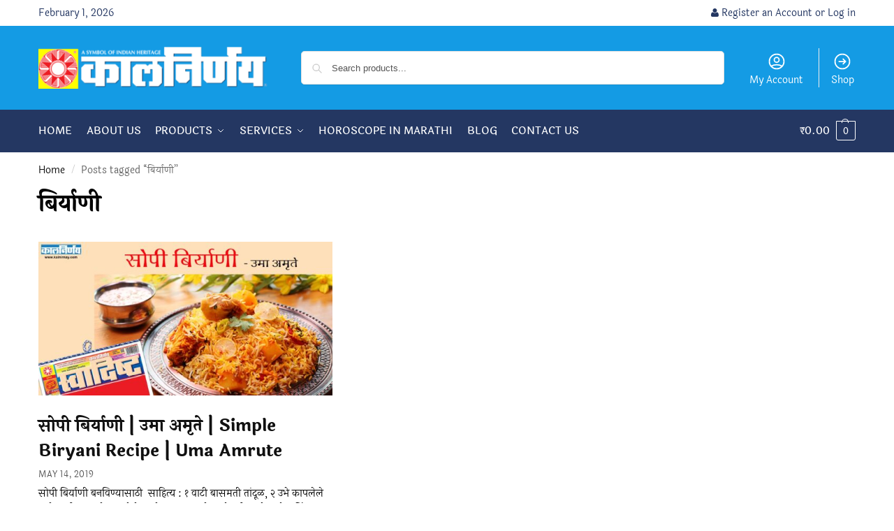

--- FILE ---
content_type: text/html; charset=UTF-8
request_url: https://www.kalnirnay.com/blog/tag/%E0%A4%AC%E0%A4%BF%E0%A4%B0%E0%A5%8D%E0%A4%AF%E0%A4%BE%E0%A4%A3%E0%A5%80/
body_size: 24210
content:
<!doctype html>
<html lang="en-US">
<head>
<meta charset="UTF-8">
<meta name="viewport" content="height=device-height, width=device-width, initial-scale=1">
<link rel="profile" href="https://gmpg.org/xfn/11">
<link rel="pingback" href="https://www.kalnirnay.com/xmlrpc.php">

<title>Browse articles tagged as  बिर्याणी on Kalnirnay.com</title>
<link rel='preconnect' href='//www.googletagmanager.com' />
<link rel='preconnect' href='//www.facebook.com' />
<link rel='preconnect' href='//capi-automation.s3.us-east-2.amazonaws.com' />
<link rel='dns-prefetch' href='//www.googletagmanager.com' />
<link rel='dns-prefetch' href='//www.facebook.com' />

<script type="text/javascript">
/* <![CDATA[ */
window.koko_analytics = {"url":"https:\/\/www.kalnirnay.com\/koko-analytics-collect.php","site_url":"https:\/\/www.kalnirnay.com","post_id":0,"path":"\/blog\/tag\/%E0%A4%AC%E0%A4%BF%E0%A4%B0%E0%A5%8D%E0%A4%AF%E0%A4%BE%E0%A4%A3%E0%A5%80\/","method":"cookie","use_cookie":true};
/* ]]> */
</script>
<meta name="description" content="Read all the posts published with the &quot;बिर्याणी&quot; tag. Subscribe to the Kalnirnay blog for more such articles and content.">
<meta name="robots" content="index, follow, max-snippet:-1, max-image-preview:large, max-video-preview:-1">
<link rel="canonical" href="https://www.kalnirnay.com/blog/tag/बिर्याणी/">
<meta property="og:url" content="https://www.kalnirnay.com/blog/tag/बिर्याणी/">
<meta property="og:site_name" content="Kalnirnay">
<meta property="og:locale" content="en_US">
<meta property="og:type" content="object">
<meta property="og:title" content="Browse articles tagged as  बिर्याणी on Kalnirnay.com">
<meta property="og:description" content="Read all the posts published with the &quot;बिर्याणी&quot; tag. Subscribe to the Kalnirnay blog for more such articles and content.">
<meta name="twitter:card" content="summary">
<meta name="twitter:site" content="@kalnirnay">
<meta name="twitter:creator" content="@https://twitter.com/kalnirnay">
<meta name="twitter:title" content="Browse articles tagged as  बिर्याणी on Kalnirnay.com">
<meta name="twitter:description" content="Read all the posts published with the &quot;बिर्याणी&quot; tag. Subscribe to the Kalnirnay blog for more such articles and content.">
<link rel='dns-prefetch' href='//capi-automation.s3.us-east-2.amazonaws.com' />
<link rel="alternate" type="application/rss+xml" title="Kalnirnay &raquo; Feed" href="https://www.kalnirnay.com/feed/" />
<style type="text/css">.brave_popup{display:none}</style><script data-no-optimize="1"> var brave_popup_data = {}; var bravepop_emailValidation=false; var brave_popup_videos = {};  var brave_popup_formData = {};var brave_popup_adminUser = false; var brave_popup_pageInfo = {"type":"tag","pageID":"","singleType":""};  var bravepop_emailSuggestions={};</script><!-- www.kalnirnay.com is managing ads with Advanced Ads 2.0.16 – https://wpadvancedads.com/ --><script id="kalni-ready">
			window.advanced_ads_ready=function(e,a){a=a||"complete";var d=function(e){return"interactive"===a?"loading"!==e:"complete"===e};d(document.readyState)?e():document.addEventListener("readystatechange",(function(a){d(a.target.readyState)&&e()}),{once:"interactive"===a})},window.advanced_ads_ready_queue=window.advanced_ads_ready_queue||[];		</script>
		<style id='wp-img-auto-sizes-contain-inline-css' type='text/css'>
img:is([sizes=auto i],[sizes^="auto," i]){contain-intrinsic-size:3000px 1500px}
/*# sourceURL=wp-img-auto-sizes-contain-inline-css */
</style>
<style id='wp-emoji-styles-inline-css' type='text/css'>

	img.wp-smiley, img.emoji {
		display: inline !important;
		border: none !important;
		box-shadow: none !important;
		height: 1em !important;
		width: 1em !important;
		margin: 0 0.07em !important;
		vertical-align: -0.1em !important;
		background: none !important;
		padding: 0 !important;
	}
/*# sourceURL=wp-emoji-styles-inline-css */
</style>
<link rel='stylesheet' id='wp-block-library-css' href='https://www.kalnirnay.com/wp-includes/css/dist/block-library/style.min.css?ver=6.9' type='text/css' media='all' />
<style id='wpseopress-local-business-style-inline-css' type='text/css'>
span.wp-block-wpseopress-local-business-field{margin-right:8px}

/*# sourceURL=https://www.kalnirnay.com/wp-content/plugins/wp-seopress-pro/public/editor/blocks/local-business/style-index.css */
</style>
<style id='wpseopress-table-of-contents-style-inline-css' type='text/css'>
.wp-block-wpseopress-table-of-contents li.active>a{font-weight:bold}

/*# sourceURL=https://www.kalnirnay.com/wp-content/plugins/wp-seopress-pro/public/editor/blocks/table-of-contents/style-index.css */
</style>
<style id='global-styles-inline-css' type='text/css'>
:root{--wp--preset--aspect-ratio--square: 1;--wp--preset--aspect-ratio--4-3: 4/3;--wp--preset--aspect-ratio--3-4: 3/4;--wp--preset--aspect-ratio--3-2: 3/2;--wp--preset--aspect-ratio--2-3: 2/3;--wp--preset--aspect-ratio--16-9: 16/9;--wp--preset--aspect-ratio--9-16: 9/16;--wp--preset--color--black: #000000;--wp--preset--color--cyan-bluish-gray: #abb8c3;--wp--preset--color--white: #ffffff;--wp--preset--color--pale-pink: #f78da7;--wp--preset--color--vivid-red: #cf2e2e;--wp--preset--color--luminous-vivid-orange: #ff6900;--wp--preset--color--luminous-vivid-amber: #fcb900;--wp--preset--color--light-green-cyan: #7bdcb5;--wp--preset--color--vivid-green-cyan: #00d084;--wp--preset--color--pale-cyan-blue: #8ed1fc;--wp--preset--color--vivid-cyan-blue: #0693e3;--wp--preset--color--vivid-purple: #9b51e0;--wp--preset--gradient--vivid-cyan-blue-to-vivid-purple: linear-gradient(135deg,rgb(6,147,227) 0%,rgb(155,81,224) 100%);--wp--preset--gradient--light-green-cyan-to-vivid-green-cyan: linear-gradient(135deg,rgb(122,220,180) 0%,rgb(0,208,130) 100%);--wp--preset--gradient--luminous-vivid-amber-to-luminous-vivid-orange: linear-gradient(135deg,rgb(252,185,0) 0%,rgb(255,105,0) 100%);--wp--preset--gradient--luminous-vivid-orange-to-vivid-red: linear-gradient(135deg,rgb(255,105,0) 0%,rgb(207,46,46) 100%);--wp--preset--gradient--very-light-gray-to-cyan-bluish-gray: linear-gradient(135deg,rgb(238,238,238) 0%,rgb(169,184,195) 100%);--wp--preset--gradient--cool-to-warm-spectrum: linear-gradient(135deg,rgb(74,234,220) 0%,rgb(151,120,209) 20%,rgb(207,42,186) 40%,rgb(238,44,130) 60%,rgb(251,105,98) 80%,rgb(254,248,76) 100%);--wp--preset--gradient--blush-light-purple: linear-gradient(135deg,rgb(255,206,236) 0%,rgb(152,150,240) 100%);--wp--preset--gradient--blush-bordeaux: linear-gradient(135deg,rgb(254,205,165) 0%,rgb(254,45,45) 50%,rgb(107,0,62) 100%);--wp--preset--gradient--luminous-dusk: linear-gradient(135deg,rgb(255,203,112) 0%,rgb(199,81,192) 50%,rgb(65,88,208) 100%);--wp--preset--gradient--pale-ocean: linear-gradient(135deg,rgb(255,245,203) 0%,rgb(182,227,212) 50%,rgb(51,167,181) 100%);--wp--preset--gradient--electric-grass: linear-gradient(135deg,rgb(202,248,128) 0%,rgb(113,206,126) 100%);--wp--preset--gradient--midnight: linear-gradient(135deg,rgb(2,3,129) 0%,rgb(40,116,252) 100%);--wp--preset--font-size--small: clamp(1rem, 1rem + ((1vw - 0.2rem) * 0.368), 1.2rem);--wp--preset--font-size--medium: clamp(1rem, 1rem + ((1vw - 0.2rem) * 0.92), 1.5rem);--wp--preset--font-size--large: clamp(1.5rem, 1.5rem + ((1vw - 0.2rem) * 0.92), 2rem);--wp--preset--font-size--x-large: clamp(1.5rem, 1.5rem + ((1vw - 0.2rem) * 1.379), 2.25rem);--wp--preset--font-size--x-small: 0.85rem;--wp--preset--font-size--base: clamp(1rem, 1rem + ((1vw - 0.2rem) * 0.46), 1.25rem);--wp--preset--font-size--xx-large: clamp(2rem, 2rem + ((1vw - 0.2rem) * 1.839), 3rem);--wp--preset--font-size--xxx-large: clamp(2.25rem, 2.25rem + ((1vw - 0.2rem) * 3.218), 4rem);--wp--preset--spacing--20: 0.44rem;--wp--preset--spacing--30: 0.67rem;--wp--preset--spacing--40: 1rem;--wp--preset--spacing--50: 1.5rem;--wp--preset--spacing--60: 2.25rem;--wp--preset--spacing--70: 3.38rem;--wp--preset--spacing--80: 5.06rem;--wp--preset--spacing--small: clamp(.25rem, 2.5vw, 0.75rem);--wp--preset--spacing--medium: clamp(1rem, 4vw, 2rem);--wp--preset--spacing--large: clamp(1.25rem, 6vw, 3rem);--wp--preset--spacing--x-large: clamp(3rem, 7vw, 5rem);--wp--preset--spacing--xx-large: clamp(4rem, 9vw, 7rem);--wp--preset--spacing--xxx-large: clamp(5rem, 12vw, 9rem);--wp--preset--spacing--xxxx-large: clamp(6rem, 14vw, 13rem);--wp--preset--shadow--natural: 6px 6px 9px rgba(0, 0, 0, 0.2);--wp--preset--shadow--deep: 12px 12px 50px rgba(0, 0, 0, 0.4);--wp--preset--shadow--sharp: 6px 6px 0px rgba(0, 0, 0, 0.2);--wp--preset--shadow--outlined: 6px 6px 0px -3px rgb(255, 255, 255), 6px 6px rgb(0, 0, 0);--wp--preset--shadow--crisp: 6px 6px 0px rgb(0, 0, 0);--wp--custom--line-height--none: 1;--wp--custom--line-height--tight: 1.1;--wp--custom--line-height--snug: 1.2;--wp--custom--line-height--normal: 1.5;--wp--custom--line-height--relaxed: 1.625;--wp--custom--line-height--loose: 2;--wp--custom--line-height--body: 1.618;}:root { --wp--style--global--content-size: 900px;--wp--style--global--wide-size: 1190px; }:where(body) { margin: 0; }.wp-site-blocks { padding-top: var(--wp--style--root--padding-top); padding-bottom: var(--wp--style--root--padding-bottom); }.has-global-padding { padding-right: var(--wp--style--root--padding-right); padding-left: var(--wp--style--root--padding-left); }.has-global-padding > .alignfull { margin-right: calc(var(--wp--style--root--padding-right) * -1); margin-left: calc(var(--wp--style--root--padding-left) * -1); }.has-global-padding :where(:not(.alignfull.is-layout-flow) > .has-global-padding:not(.wp-block-block, .alignfull)) { padding-right: 0; padding-left: 0; }.has-global-padding :where(:not(.alignfull.is-layout-flow) > .has-global-padding:not(.wp-block-block, .alignfull)) > .alignfull { margin-left: 0; margin-right: 0; }.wp-site-blocks > .alignleft { float: left; margin-right: 2em; }.wp-site-blocks > .alignright { float: right; margin-left: 2em; }.wp-site-blocks > .aligncenter { justify-content: center; margin-left: auto; margin-right: auto; }:where(.wp-site-blocks) > * { margin-block-start: var(--wp--preset--spacing--medium); margin-block-end: 0; }:where(.wp-site-blocks) > :first-child { margin-block-start: 0; }:where(.wp-site-blocks) > :last-child { margin-block-end: 0; }:root { --wp--style--block-gap: var(--wp--preset--spacing--medium); }:root :where(.is-layout-flow) > :first-child{margin-block-start: 0;}:root :where(.is-layout-flow) > :last-child{margin-block-end: 0;}:root :where(.is-layout-flow) > *{margin-block-start: var(--wp--preset--spacing--medium);margin-block-end: 0;}:root :where(.is-layout-constrained) > :first-child{margin-block-start: 0;}:root :where(.is-layout-constrained) > :last-child{margin-block-end: 0;}:root :where(.is-layout-constrained) > *{margin-block-start: var(--wp--preset--spacing--medium);margin-block-end: 0;}:root :where(.is-layout-flex){gap: var(--wp--preset--spacing--medium);}:root :where(.is-layout-grid){gap: var(--wp--preset--spacing--medium);}.is-layout-flow > .alignleft{float: left;margin-inline-start: 0;margin-inline-end: 2em;}.is-layout-flow > .alignright{float: right;margin-inline-start: 2em;margin-inline-end: 0;}.is-layout-flow > .aligncenter{margin-left: auto !important;margin-right: auto !important;}.is-layout-constrained > .alignleft{float: left;margin-inline-start: 0;margin-inline-end: 2em;}.is-layout-constrained > .alignright{float: right;margin-inline-start: 2em;margin-inline-end: 0;}.is-layout-constrained > .aligncenter{margin-left: auto !important;margin-right: auto !important;}.is-layout-constrained > :where(:not(.alignleft):not(.alignright):not(.alignfull)){max-width: var(--wp--style--global--content-size);margin-left: auto !important;margin-right: auto !important;}.is-layout-constrained > .alignwide{max-width: var(--wp--style--global--wide-size);}body .is-layout-flex{display: flex;}.is-layout-flex{flex-wrap: wrap;align-items: center;}.is-layout-flex > :is(*, div){margin: 0;}body .is-layout-grid{display: grid;}.is-layout-grid > :is(*, div){margin: 0;}body{font-family: var(--wp--preset--font-family--primary);--wp--style--root--padding-top: 0;--wp--style--root--padding-right: var(--wp--preset--spacing--medium);--wp--style--root--padding-bottom: 0;--wp--style--root--padding-left: var(--wp--preset--spacing--medium);}a:where(:not(.wp-element-button)){text-decoration: false;}:root :where(.wp-element-button, .wp-block-button__link){background-color: #32373c;border-width: 0;color: #fff;font-family: inherit;font-size: inherit;font-style: inherit;font-weight: inherit;letter-spacing: inherit;line-height: inherit;padding-top: calc(0.667em + 2px);padding-right: calc(1.333em + 2px);padding-bottom: calc(0.667em + 2px);padding-left: calc(1.333em + 2px);text-decoration: none;text-transform: inherit;}.has-black-color{color: var(--wp--preset--color--black) !important;}.has-cyan-bluish-gray-color{color: var(--wp--preset--color--cyan-bluish-gray) !important;}.has-white-color{color: var(--wp--preset--color--white) !important;}.has-pale-pink-color{color: var(--wp--preset--color--pale-pink) !important;}.has-vivid-red-color{color: var(--wp--preset--color--vivid-red) !important;}.has-luminous-vivid-orange-color{color: var(--wp--preset--color--luminous-vivid-orange) !important;}.has-luminous-vivid-amber-color{color: var(--wp--preset--color--luminous-vivid-amber) !important;}.has-light-green-cyan-color{color: var(--wp--preset--color--light-green-cyan) !important;}.has-vivid-green-cyan-color{color: var(--wp--preset--color--vivid-green-cyan) !important;}.has-pale-cyan-blue-color{color: var(--wp--preset--color--pale-cyan-blue) !important;}.has-vivid-cyan-blue-color{color: var(--wp--preset--color--vivid-cyan-blue) !important;}.has-vivid-purple-color{color: var(--wp--preset--color--vivid-purple) !important;}.has-black-background-color{background-color: var(--wp--preset--color--black) !important;}.has-cyan-bluish-gray-background-color{background-color: var(--wp--preset--color--cyan-bluish-gray) !important;}.has-white-background-color{background-color: var(--wp--preset--color--white) !important;}.has-pale-pink-background-color{background-color: var(--wp--preset--color--pale-pink) !important;}.has-vivid-red-background-color{background-color: var(--wp--preset--color--vivid-red) !important;}.has-luminous-vivid-orange-background-color{background-color: var(--wp--preset--color--luminous-vivid-orange) !important;}.has-luminous-vivid-amber-background-color{background-color: var(--wp--preset--color--luminous-vivid-amber) !important;}.has-light-green-cyan-background-color{background-color: var(--wp--preset--color--light-green-cyan) !important;}.has-vivid-green-cyan-background-color{background-color: var(--wp--preset--color--vivid-green-cyan) !important;}.has-pale-cyan-blue-background-color{background-color: var(--wp--preset--color--pale-cyan-blue) !important;}.has-vivid-cyan-blue-background-color{background-color: var(--wp--preset--color--vivid-cyan-blue) !important;}.has-vivid-purple-background-color{background-color: var(--wp--preset--color--vivid-purple) !important;}.has-black-border-color{border-color: var(--wp--preset--color--black) !important;}.has-cyan-bluish-gray-border-color{border-color: var(--wp--preset--color--cyan-bluish-gray) !important;}.has-white-border-color{border-color: var(--wp--preset--color--white) !important;}.has-pale-pink-border-color{border-color: var(--wp--preset--color--pale-pink) !important;}.has-vivid-red-border-color{border-color: var(--wp--preset--color--vivid-red) !important;}.has-luminous-vivid-orange-border-color{border-color: var(--wp--preset--color--luminous-vivid-orange) !important;}.has-luminous-vivid-amber-border-color{border-color: var(--wp--preset--color--luminous-vivid-amber) !important;}.has-light-green-cyan-border-color{border-color: var(--wp--preset--color--light-green-cyan) !important;}.has-vivid-green-cyan-border-color{border-color: var(--wp--preset--color--vivid-green-cyan) !important;}.has-pale-cyan-blue-border-color{border-color: var(--wp--preset--color--pale-cyan-blue) !important;}.has-vivid-cyan-blue-border-color{border-color: var(--wp--preset--color--vivid-cyan-blue) !important;}.has-vivid-purple-border-color{border-color: var(--wp--preset--color--vivid-purple) !important;}.has-vivid-cyan-blue-to-vivid-purple-gradient-background{background: var(--wp--preset--gradient--vivid-cyan-blue-to-vivid-purple) !important;}.has-light-green-cyan-to-vivid-green-cyan-gradient-background{background: var(--wp--preset--gradient--light-green-cyan-to-vivid-green-cyan) !important;}.has-luminous-vivid-amber-to-luminous-vivid-orange-gradient-background{background: var(--wp--preset--gradient--luminous-vivid-amber-to-luminous-vivid-orange) !important;}.has-luminous-vivid-orange-to-vivid-red-gradient-background{background: var(--wp--preset--gradient--luminous-vivid-orange-to-vivid-red) !important;}.has-very-light-gray-to-cyan-bluish-gray-gradient-background{background: var(--wp--preset--gradient--very-light-gray-to-cyan-bluish-gray) !important;}.has-cool-to-warm-spectrum-gradient-background{background: var(--wp--preset--gradient--cool-to-warm-spectrum) !important;}.has-blush-light-purple-gradient-background{background: var(--wp--preset--gradient--blush-light-purple) !important;}.has-blush-bordeaux-gradient-background{background: var(--wp--preset--gradient--blush-bordeaux) !important;}.has-luminous-dusk-gradient-background{background: var(--wp--preset--gradient--luminous-dusk) !important;}.has-pale-ocean-gradient-background{background: var(--wp--preset--gradient--pale-ocean) !important;}.has-electric-grass-gradient-background{background: var(--wp--preset--gradient--electric-grass) !important;}.has-midnight-gradient-background{background: var(--wp--preset--gradient--midnight) !important;}.has-small-font-size{font-size: var(--wp--preset--font-size--small) !important;}.has-medium-font-size{font-size: var(--wp--preset--font-size--medium) !important;}.has-large-font-size{font-size: var(--wp--preset--font-size--large) !important;}.has-x-large-font-size{font-size: var(--wp--preset--font-size--x-large) !important;}.has-x-small-font-size{font-size: var(--wp--preset--font-size--x-small) !important;}.has-base-font-size{font-size: var(--wp--preset--font-size--base) !important;}.has-xx-large-font-size{font-size: var(--wp--preset--font-size--xx-large) !important;}.has-xxx-large-font-size{font-size: var(--wp--preset--font-size--xxx-large) !important;}
:root :where(.wp-block-columns){margin-bottom: 0px;}
:root :where(.wp-block-pullquote){font-size: clamp(0.984em, 0.984rem + ((1vw - 0.2em) * 0.949), 1.5em);line-height: 1.6;}
:root :where(.wp-block-spacer){margin-top: 0 !important;}
/*# sourceURL=global-styles-inline-css */
</style>
<link rel='stylesheet' id='commercekit-ajax-search-css-css' href='https://www.kalnirnay.com/wp-content/plugins/commercegurus-commercekit/assets/css/ajax-search.css?ver=2.4.3' type='text/css' media='all' />
<link rel='stylesheet' id='advanced-flat-rate-shipping-for-woocommerce-css' href='https://www.kalnirnay.com/wp-content/plugins/woo-extra-flat-rate/public/css/advanced-flat-rate-shipping-for-woocommerce-public.css?ver=v4.4.3' type='text/css' media='all' />
<link rel='stylesheet' id='font-awesome-min-css' href='https://www.kalnirnay.com/wp-content/plugins/woo-extra-flat-rate/public/css/font-awesome.min.css?ver=v4.4.3' type='text/css' media='all' />
<style id='woocommerce-inline-inline-css' type='text/css'>
.woocommerce form .form-row .required { visibility: visible; }
/*# sourceURL=woocommerce-inline-inline-css */
</style>
<link rel='stylesheet' id='shoptimizer-style-css' href='https://www.kalnirnay.com/wp-content/themes/shoptimizer/style.css?ver=2.9.0' type='text/css' media='all' />
<link rel='stylesheet' id='shoptimizer-child-style-css' href='https://www.kalnirnay.com/wp-content/themes/kalnirnay-three/style.css?ver=0.2.1.3' type='text/css' media='all' />
<link rel='stylesheet' id='shoptimizer-main-min-css' href='https://www.kalnirnay.com/wp-content/themes/shoptimizer/assets/css/main/main.min.css?ver=2.9.0' type='text/css' media='all' />
<link rel='stylesheet' id='shoptimizer-blog-min-css' href='https://www.kalnirnay.com/wp-content/themes/shoptimizer/assets/css/main/blog.min.css?ver=2.9.0' type='text/css' media='all' />
<link rel='stylesheet' id='shoptimizer-blocks-min-css' href='https://www.kalnirnay.com/wp-content/themes/shoptimizer/assets/css/main/blocks.min.css?ver=2.9.0' type='text/css' media='all' />
<link rel='stylesheet' id='shoptimizer-reduced-motion-css' href='https://www.kalnirnay.com/wp-content/themes/shoptimizer/assets/css/components/accessibility/reduced-motion.css?ver=2.9.0' type='text/css' media='all' />
<link rel='stylesheet' id='tablepress-default-css' href='https://www.kalnirnay.com/wp-content/plugins/tablepress/css/build/default.css?ver=3.2.6' type='text/css' media='all' />
<link rel='stylesheet' id='shoptimizer-elementor-pro-css' href='https://www.kalnirnay.com/wp-content/themes/shoptimizer/inc/compatibility/elementor-pro/elementor-pro.css?ver=0.2.1.3' type='text/css' media='all' />
<link rel='stylesheet' id='wapf-frontend-css' href='https://www.kalnirnay.com/wp-content/plugins/advanced-product-fields-for-woocommerce-pro/assets/css/frontend.min.css?ver=3.1.1-1760767781' type='text/css' media='all' />
<link rel='stylesheet' id='wapf-dp-css' href='https://www.kalnirnay.com/wp-content/plugins/advanced-product-fields-for-woocommerce-pro/assets/css/datepicker.min.css?ver=3.1.1' type='text/css' media='all' />
<!--n2css--><!--n2js--><script type="text/javascript" src="https://www.kalnirnay.com/wp-includes/js/jquery/jquery.min.js?ver=3.7.1" id="jquery-core-js"></script>
<script type="text/javascript" src="https://www.kalnirnay.com/wp-includes/js/jquery/jquery-migrate.min.js?ver=3.4.1" id="jquery-migrate-js"></script>
<script type="text/javascript" src="https://www.kalnirnay.com/wp-content/plugins/woo-extra-flat-rate/public/js/advanced-flat-rate-shipping-for-woocommerce-public.js?ver=v4.4.3" id="advanced-flat-rate-shipping-for-woocommerce-js"></script>
<script type="text/javascript" src="https://www.kalnirnay.com/wp-content/plugins/woocommerce-fixed-quantity/assets/js/woofix.js?ver=6.9" id="woofix_public_js-js"></script>
<script type="text/javascript" src="https://www.kalnirnay.com/wp-content/plugins/woocommerce/assets/js/jquery-blockui/jquery.blockUI.min.js?ver=2.7.0-wc.10.4.3" id="wc-jquery-blockui-js" defer="defer" data-wp-strategy="defer"></script>
<script type="text/javascript" id="wc-add-to-cart-js-extra">
/* <![CDATA[ */
var wc_add_to_cart_params = {"ajax_url":"/wp-admin/admin-ajax.php","wc_ajax_url":"/?wc-ajax=%%endpoint%%","i18n_view_cart":"View cart","cart_url":"https://www.kalnirnay.com/mycart/","is_cart":"","cart_redirect_after_add":"yes"};
//# sourceURL=wc-add-to-cart-js-extra
/* ]]> */
</script>
<script type="text/javascript" src="https://www.kalnirnay.com/wp-content/plugins/woocommerce/assets/js/frontend/add-to-cart.min.js?ver=10.4.3" id="wc-add-to-cart-js" defer="defer" data-wp-strategy="defer"></script>
<script type="text/javascript" src="https://www.kalnirnay.com/wp-content/plugins/woocommerce/assets/js/js-cookie/js.cookie.min.js?ver=2.1.4-wc.10.4.3" id="wc-js-cookie-js" defer="defer" data-wp-strategy="defer"></script>
<script type="text/javascript" id="woocommerce-js-extra">
/* <![CDATA[ */
var woocommerce_params = {"ajax_url":"/wp-admin/admin-ajax.php","wc_ajax_url":"/?wc-ajax=%%endpoint%%","i18n_password_show":"Show password","i18n_password_hide":"Hide password"};
//# sourceURL=woocommerce-js-extra
/* ]]> */
</script>
<script type="text/javascript" src="https://www.kalnirnay.com/wp-content/plugins/woocommerce/assets/js/frontend/woocommerce.min.js?ver=10.4.3" id="woocommerce-js" defer="defer" data-wp-strategy="defer"></script>
<link rel="https://api.w.org/" href="https://www.kalnirnay.com/wp-json/" /><link rel="alternate" title="JSON" type="application/json" href="https://www.kalnirnay.com/wp-json/wp/v2/tags/1311" /><link rel="EditURI" type="application/rsd+xml" title="RSD" href="https://www.kalnirnay.com/xmlrpc.php?rsd" />
	<script type="text/javascript"> var commercekit_ajs = {"ajax_url":"\/?commercekit-ajax","ajax_search":1,"char_count":3,"action":"commercekit_ajax_search","loader_icon":"https:\/\/www.kalnirnay.com\/wp-content\/plugins\/commercegurus-commercekit\/assets\/images\/loader2.gif","no_results_text":"No results","placeholder_text":"Search products...","other_result_text":"Other results","view_all_text":"View all results","no_other_text":"No other results","other_all_text":"View all other results","ajax_url_product":"https:\/\/www.kalnirnay.com\/?cgkit_ajax_search_product=1","ajax_url_post":"https:\/\/www.kalnirnay.com\/?cgkit_ajax_search_post=1","fast_ajax_search":0,"ajs_other_results":1,"layout":"product","ajax_nonce":0}; var commercekit_pdp = []; var commercekit_as = []; </script>
	<style type="text/css">
.ckit-badge_wrapper { font-size: 11px; position: absolute; z-index: 1; left: 10px; top: 10px; display: flex; flex-direction: column; align-items: flex-start; }
div.product .ckit-badge_wrapper { font-size: 12px; }
.ckit-badge_wrapper.ckit-badge-summary { position: unset; }
.sale-item.product-label + .ckit-badge_wrapper, .onsale + .ckit-badge_wrapper { top: 36px; }
.ckit-badge { padding: 3px 9px; margin-bottom: 5px; line-height: 15px; text-align: center; border-radius: 3px; opacity: 0.8; pointer-events: none; background: #e24ad3; color: #fff; }
#commercegurus-pdp-gallery-wrapper { position: relative; }
#commercegurus-pdp-gallery-wrapper .ckit-badge_wrapper { z-index: 2; }

/* -- Shoptimizer -- */
.theme-shoptimizer .woocommerce-image__wrapper .product-label.type-circle { left: 10px; }
.theme-shoptimizer .sale-item.product-label.type-circle + .ckit-badge_wrapper { top: 50px; }
/* -- RTL -- */
.rtl .ckit-badge_wrapper {left: auto;right: 10px;}
@media (min-width: 771px) {
	.rtl .cgkit-gallery-vertical-scroll .ckit-badge_wrapper {margin-right: 65px;margin-left: 0;}
	.cgkit-gallery-vertical-left .ckit-badge_wrapper { margin-left: 100px; }
}
@media only screen and (max-width: 992px) and (min-width: 771px) {
	.rtl .cgkit-gallery-vertical-scroll .ckit-badge_wrapper {margin-right: 40px;margin-left: 0;}
}
</style>
	
	<noscript><style>.woocommerce-product-gallery{ opacity: 1 !important; }</style></noscript>
				<script  type="text/javascript">
				!function(f,b,e,v,n,t,s){if(f.fbq)return;n=f.fbq=function(){n.callMethod?
					n.callMethod.apply(n,arguments):n.queue.push(arguments)};if(!f._fbq)f._fbq=n;
					n.push=n;n.loaded=!0;n.version='2.0';n.queue=[];t=b.createElement(e);t.async=!0;
					t.src=v;s=b.getElementsByTagName(e)[0];s.parentNode.insertBefore(t,s)}(window,
					document,'script','https://connect.facebook.net/en_US/fbevents.js');
			</script>
			<!-- WooCommerce Facebook Integration Begin -->
			<script  type="text/javascript">

				fbq('init', '755910960886781', {}, {
    "agent": "woocommerce_6-10.4.3-3.5.15"
});

				document.addEventListener( 'DOMContentLoaded', function() {
					// Insert placeholder for events injected when a product is added to the cart through AJAX.
					document.body.insertAdjacentHTML( 'beforeend', '<div class=\"wc-facebook-pixel-event-placeholder\"></div>' );
				}, false );

			</script>
			<!-- WooCommerce Facebook Integration End -->
						<style>
				.e-con.e-parent:nth-of-type(n+4):not(.e-lazyloaded):not(.e-no-lazyload),
				.e-con.e-parent:nth-of-type(n+4):not(.e-lazyloaded):not(.e-no-lazyload) * {
					background-image: none !important;
				}
				@media screen and (max-height: 1024px) {
					.e-con.e-parent:nth-of-type(n+3):not(.e-lazyloaded):not(.e-no-lazyload),
					.e-con.e-parent:nth-of-type(n+3):not(.e-lazyloaded):not(.e-no-lazyload) * {
						background-image: none !important;
					}
				}
				@media screen and (max-height: 640px) {
					.e-con.e-parent:nth-of-type(n+2):not(.e-lazyloaded):not(.e-no-lazyload),
					.e-con.e-parent:nth-of-type(n+2):not(.e-lazyloaded):not(.e-no-lazyload) * {
						background-image: none !important;
					}
				}
			</style>
			<noscript><style>.lazyload[data-src]{display:none !important;}</style></noscript><style>.lazyload{background-image:none !important;}.lazyload:before{background-image:none !important;}</style><style>.breadcrumb {list-style:none;margin:0;padding-inline-start:0;}.breadcrumb li {margin:0;display:inline-block;position:relative;}.breadcrumb li::after{content:' → ';margin-left:5px;margin-right:5px;}.breadcrumb li:last-child::after{display:none}</style>		<style type="text/css" id="wp-custom-css">
			.compatibility-test-male,
.compatibility-test-female {
	border: 1px solid #243762;
	padding: 20px 5px 0px;
	margin-bottom: 15px;
} 		</style>
		
<script async src='https://www.googletagmanager.com/gtag/js?id=G-VZ8ND9NYNB'></script><script>
window.dataLayer = window.dataLayer || [];
function gtag(){dataLayer.push(arguments);}gtag('js', new Date());
gtag('set', 'cookie_domain', 'auto');
gtag('set', 'cookie_flags', 'SameSite=None;Secure');

 gtag('config', 'G-VZ8ND9NYNB' , {});

 gtag('config', 'AW-878594790');

</script>

<meta name="theme-color" content="#149be4"><style id="kirki-inline-styles">.site-header .custom-logo-link img{height:60px;}.is_stuck .logo-mark{width:60px;}.price ins, .summary .yith-wcwl-add-to-wishlist a:before, .site .commercekit-wishlist a i:before, .commercekit-wishlist-table .price, .commercekit-wishlist-table .price ins, .commercekit-ajs-product-price, .commercekit-ajs-product-price ins, .widget-area .widget.widget_categories a:hover, #secondary .widget ul li a:hover, #secondary.widget-area .widget li.chosen a, .widget-area .widget a:hover, #secondary .widget_recent_comments ul li a:hover, .woocommerce-pagination .page-numbers li .page-numbers.current, div.product p.price, body:not(.mobile-toggled) .main-navigation ul.menu li.full-width.menu-item-has-children ul li.highlight > a, body:not(.mobile-toggled) .main-navigation ul.menu li.full-width.menu-item-has-children ul li.highlight > a:hover, #secondary .widget ins span.amount, #secondary .widget ins span.amount span, .search-results article h2 a:hover{color:#ee1e26;}.spinner > div, .widget_price_filter .ui-slider .ui-slider-range, .widget_price_filter .ui-slider .ui-slider-handle, #page .woocommerce-tabs ul.tabs li span, #secondary.widget-area .widget .tagcloud a:hover, .widget-area .widget.widget_product_tag_cloud a:hover, footer .mc4wp-form input[type="submit"], #payment .payment_methods li.woocommerce-PaymentMethod > input[type=radio]:first-child:checked + label:before, #payment .payment_methods li.wc_payment_method > input[type=radio]:first-child:checked + label:before, #shipping_method > li > input[type=radio]:first-child:checked + label:before, ul#shipping_method li:only-child label:before, .image-border .elementor-image:after, ul.products li.product .yith-wcwl-wishlistexistsbrowse a:before, ul.products li.product .yith-wcwl-wishlistaddedbrowse a:before, ul.products li.product .yith-wcwl-add-button a:before, .summary .yith-wcwl-add-to-wishlist a:before, li.product .commercekit-wishlist a em.cg-wishlist-t:before, li.product .commercekit-wishlist a em.cg-wishlist:before, .site .commercekit-wishlist a i:before, .summary .commercekit-wishlist a i.cg-wishlist-t:before, .woocommerce-tabs ul.tabs li a span, .commercekit-atc-tab-links li a span, .main-navigation ul li a span strong, .widget_layered_nav ul.woocommerce-widget-layered-nav-list li.chosen:before{background-color:#ee1e26;}.woocommerce-tabs .tabs li a::after, .commercekit-atc-tab-links li a:after{border-color:#ee1e26;}a{color:#149be4;}a:hover{color:#243762;}body{background-color:#fff;}.col-full.topbar-wrapper{background-color:#fff;border-bottom-color:#ffffff;}.top-bar, .top-bar a{color:#243762;}body:not(.header-4) .site-header, .header-4-container{background-color:#149be4;}.header-widget-region{background-color:#d3e5f3;font-size:14px;}.header-widget-region, .header-widget-region a{color:#ee1e26;}.button, .button:hover, .message-inner a.button, .wc-proceed-to-checkout a.button, .wc-proceed-to-checkout .checkout-button.button:hover, .commercekit-wishlist-table button, input[type=submit], ul.products li.product .button, ul.products li.product .added_to_cart, ul.wc-block-grid__products .wp-block-button__link, ul.wc-block-grid__products .wp-block-button__link:hover, .site .widget_shopping_cart a.button.checkout, .woocommerce #respond input#submit.alt, .main-navigation ul.menu ul li a.button, .main-navigation ul.menu ul li a.button:hover, body .main-navigation ul.menu li.menu-item-has-children.full-width > .sub-menu-wrapper li a.button:hover, .main-navigation ul.menu li.menu-item-has-children.full-width > .sub-menu-wrapper li:hover a.added_to_cart, .site div.wpforms-container-full .wpforms-form button[type=submit], .product .cart .single_add_to_cart_button, .woocommerce-cart p.return-to-shop a, .elementor-row .feature p a, .image-feature figcaption span, .wp-element-button.wc-block-cart__submit-button, .wp-element-button.wc-block-components-button.wc-block-components-checkout-place-order-button{color:#fff;}.single-product div.product form.cart .button.added::before, #payment .place-order .button:before, .cart-collaterals .checkout-button:before, .widget_shopping_cart .buttons .checkout:before{background-color:#fff;}.button, input[type=submit], ul.products li.product .button, .commercekit-wishlist-table button, .woocommerce #respond input#submit.alt, .product .cart .single_add_to_cart_button, .widget_shopping_cart a.button.checkout, .main-navigation ul.menu li.menu-item-has-children.full-width > .sub-menu-wrapper li a.added_to_cart, .site div.wpforms-container-full .wpforms-form button[type=submit], ul.products li.product .added_to_cart, ul.wc-block-grid__products .wp-block-button__link, .woocommerce-cart p.return-to-shop a, .elementor-row .feature a, .image-feature figcaption span, .wp-element-button.wc-block-cart__submit-button, .wp-element-button.wc-block-components-button.wc-block-components-checkout-place-order-button{background-color:#3bb54a;}.widget_shopping_cart a.button.checkout{border-color:#3bb54a;}.button:hover, [type="submit"]:hover, .commercekit-wishlist-table button:hover, ul.products li.product .button:hover, #place_order[type="submit"]:hover, body .woocommerce #respond input#submit.alt:hover, .product .cart .single_add_to_cart_button:hover, .main-navigation ul.menu li.menu-item-has-children.full-width > .sub-menu-wrapper li a.added_to_cart:hover, .site div.wpforms-container-full .wpforms-form button[type=submit]:hover, .site div.wpforms-container-full .wpforms-form button[type=submit]:focus, ul.products li.product .added_to_cart:hover, ul.wc-block-grid__products .wp-block-button__link:hover, .widget_shopping_cart a.button.checkout:hover, .woocommerce-cart p.return-to-shop a:hover, .wp-element-button.wc-block-cart__submit-button:hover, .wp-element-button.wc-block-components-button.wc-block-components-checkout-place-order-button:hover{background-color:#009245;}.widget_shopping_cart a.button.checkout:hover{border-color:#009245;}.onsale, .product-label, .wc-block-grid__product-onsale{background-color:#3bb54a;color:#fff;}.content-area .summary .onsale{color:#3bb54a;}.summary .product-label:before, .product-details-wrapper .product-label:before{border-right-color:#3bb54a;}.rtl .product-details-wrapper .product-label:before{border-left-color:#3bb54a;}.entry-content .testimonial-entry-title:after, .cart-summary .widget li strong::before, p.stars.selected a.active::before, p.stars:hover a::before, p.stars.selected a:not(.active)::before{color:#ee9e13;}.star-rating > span:before{background-color:#ee9e13;}header.woocommerce-products-header, .shoptimizer-category-banner{background-color:#efeee3;}.term-description p, .term-description a, .term-description a:hover, .shoptimizer-category-banner h1, .shoptimizer-category-banner .taxonomy-description p{color:#222;}.single-product .site-content .col-full{background-color:#f8f8f8;}.call-back-feature button{background-color:#dc9814;}.call-back-feature button, .site-content div.call-back-feature button:hover{color:#fff;}ul.checkout-bar:before, .woocommerce-checkout .checkout-bar li.active:after, ul.checkout-bar li.visited:after{background-color:#3bb54a;}.below-content .widget .ri{color:#999;}.below-content .widget svg{stroke:#999;}footer.site-footer, footer.copyright{background-color:#d3e5f3;color:#222222;}.site footer.site-footer .widget .widget-title, .site-footer .widget.widget_block h2{color:#243762;}footer.site-footer a:not(.button), footer.copyright a{color:#222222;}footer.site-footer a:not(.button):hover, footer.copyright a:hover{color:#ee1e26;}footer.site-footer li a:after{border-color:#ee1e26;}.top-bar{font-size:14px;}.menu-primary-menu-container > ul > li > a span:before, .menu-primary-menu-container > ul > li.nolink > span:before{border-color:#ee1e26;}.secondary-navigation .menu a, .ri.menu-item:before, .fa.menu-item:before{color:#ffffff;}.secondary-navigation .icon-wrapper svg{stroke:#ffffff;}.shoptimizer-cart a.cart-contents .count, .shoptimizer-cart a.cart-contents .count:after{border-color:#ffffff;}.shoptimizer-cart a.cart-contents .count, .shoptimizer-cart-icon i{color:#ffffff;}.shoptimizer-cart a.cart-contents:hover .count, .shoptimizer-cart a.cart-contents:hover .count{background-color:#ffffff;}.shoptimizer-cart .cart-contents{color:#fff;}.header-widget-region .widget{padding-top:12px;padding-bottom:12px;}.col-full, .single-product .site-content .shoptimizer-sticky-add-to-cart .col-full, body .woocommerce-message, .single-product .site-content .commercekit-sticky-add-to-cart .col-full, .wc-block-components-notice-banner{max-width:1170px;}.product-details-wrapper, .single-product .woocommerce:has(.woocommerce-message), .single-product .woocommerce-Tabs-panel, .single-product .archive-header .woocommerce-breadcrumb, .plp-below.archive.woocommerce .archive-header .woocommerce-breadcrumb, .related.products, .site-content #sspotReviews:not([data-shortcode="1"]), .upsells.products, .composite_summary, .composite_wrap, .wc-prl-recommendations, .yith-wfbt-section.woocommerce{max-width:calc(1170px + 5.2325em);}.main-navigation ul li.menu-item-has-children.full-width .container, .single-product .woocommerce-error{max-width:1170px;}.below-content .col-full, footer .col-full{max-width:calc(1170px + 40px);}body, button, input, select, option, textarea, :root :where(body){font-family:Laila;}:root{font-family:Laila;}.menu-primary-menu-container > ul > li > a, .shoptimizer-cart .cart-contents, .menu-primary-menu-container > ul > li.nolink > span{font-family:Laila;font-size:15px;font-weight:500;text-transform:uppercase;}.main-navigation ul.menu ul li > a, .main-navigation ul.nav-menu ul li > a, .main-navigation ul.menu ul li.nolink{font-family:Laila;font-weight:500;}.main-navigation ul.menu li.menu-item-has-children.full-width > .sub-menu-wrapper li.menu-item-has-children > a, .main-navigation ul.menu li.menu-item-has-children.full-width > .sub-menu-wrapper li.heading > a, .main-navigation ul.menu li.menu-item-has-children.full-width > .sub-menu-wrapper li.nolink > span{font-family:Laila;font-weight:700;text-transform:uppercase;color:#243762;}.entry-content{font-family:Laila;font-size:16px;}h1{font-family:Laila;line-height:1.4;}h2{font-family:Laila;}h3{font-family:Laila;}h4{font-family:Laila;}h5{font-family:Laila;}blockquote p{font-family:Laila;font-size:18px;}.widget .widget-title, .widget .widgettitle, .widget.widget_block h2{font-family:Laila;font-size:18px;font-weight:700;line-height:1.6;text-transform:capitalize;}.single-post h1{font-family:Laila;}.term-description, .shoptimizer-category-banner .taxonomy-description{font-family:Laila;font-size:16px;}ul.products li.product .woocommerce-loop-product__title, ul.products li.product:not(.product-category) h2, ul.products li.product .woocommerce-loop-product__title, ul.products li.product .woocommerce-loop-product__title, .main-navigation ul.menu ul li.product .woocommerce-loop-product__title a, .wc-block-grid__product .wc-block-grid__product-title{font-family:Laila;}.summary h1{font-family:Laila;font-size:28px;}body .woocommerce #respond input#submit.alt, body .woocommerce a.button.alt, body .woocommerce button.button.alt, body .woocommerce input.button.alt, .product .cart .single_add_to_cart_button, .shoptimizer-sticky-add-to-cart__content-button a.button, #cgkit-tab-commercekit-sticky-atc-title button, #cgkit-mobile-commercekit-sticky-atc button, .widget_shopping_cart a.button.checkout{font-family:Laila;text-transform:uppercase;}@media (min-width: 993px){.is_stuck .primary-navigation.with-logo .menu-primary-menu-container{margin-left:60px;}.header-4 .header-4-container{border-bottom-color:#eee;}.col-full-nav{background-color:#243762;}.col-full.main-header{padding-top:30px;padding-bottom:30px;}.menu-primary-menu-container > ul > li > a, .menu-primary-menu-container > ul > li.nolink > span, .site-header-cart, .logo-mark{line-height:60px;}.site-header-cart, .menu-primary-menu-container > ul > li.menu-button{height:60px;}.menu-primary-menu-container > ul > li > a, .menu-primary-menu-container > ul > li.nolink > span{color:#fff;}.main-navigation ul.menu > li.menu-item-has-children > a::after{background-color:#fff;}.menu-primary-menu-container > ul.menu:hover > li > a{opacity:0.65;}.main-navigation ul.menu ul.sub-menu{background-color:#fff;}.main-navigation ul.menu ul li a, .main-navigation ul.nav-menu ul li a{color:#323232;}.main-navigation ul.menu ul li.menu-item:not(.menu-item-image):not(.heading) > a:hover{color:#243762;}.shoptimizer-cart-icon svg{stroke:#ffffff;}.shoptimizer-cart a.cart-contents:hover .count{color:#fff;}body.header-4:not(.full-width-header) .header-4-inner, .summary form.cart.commercekit_sticky-atc .commercekit-pdp-sticky-inner, .commercekit-atc-sticky-tabs ul.commercekit-atc-tab-links, .h-ckit-filters.no-woocommerce-sidebar .commercekit-product-filters{max-width:1170px;}#secondary{width:18%;}.content-area{width:76%;}}@media (max-width: 992px){.main-header, .site-branding{height:48px;}.main-header .site-header-cart{top:calc(-14px + 48px / 2);}.sticky-m .mobile-filter, .sticky-m #cgkitpf-horizontal{top:48px;}.sticky-m .commercekit-atc-sticky-tabs{top:calc(48px - 1px);}.m-search-bh.sticky-m .commercekit-atc-sticky-tabs, .m-search-toggled.sticky-m .commercekit-atc-sticky-tabs{top:calc(48px + 60px - 1px);}.m-search-bh.sticky-m .mobile-filter, .m-search-toggled.sticky-m .mobile-filter, .m-search-bh.sticky-m #cgkitpf-horizontal, .m-search-toggled.sticky-m #cgkitpf-horizontal{top:calc(48px + 60px);}.sticky-m .cg-layout-vertical-scroll .cg-thumb-swiper{top:calc(48px + 10px);}body.theme-shoptimizer .site-header .custom-logo-link img, body.wp-custom-logo .site-header .custom-logo-link img{height:24px;}.m-search-bh .site-search, .m-search-toggled .site-search, .site-branding button.menu-toggle, .site-branding button.menu-toggle:hover{background-color:#149be4;}.menu-toggle .bar, .shoptimizer-cart a.cart-contents:hover .count{background-color:#ffffff;}.menu-toggle .bar-text, .menu-toggle:hover .bar-text, .shoptimizer-cart a.cart-contents .count{color:#ffffff;}.mobile-search-toggle svg, .shoptimizer-myaccount svg{stroke:#ffffff;}.shoptimizer-cart a.cart-contents:hover .count{background-color:#ffffff;}.shoptimizer-cart a.cart-contents:not(:hover) .count{color:#ffffff;}.shoptimizer-cart-icon svg{stroke:#ffffff;}.shoptimizer-cart a.cart-contents .count, .shoptimizer-cart a.cart-contents .count:after{border-color:#ffffff;}.col-full-nav{background-color:#fff;}.main-navigation ul li a, .menu-primary-menu-container > ul > li.nolink > span, body .main-navigation ul.menu > li.menu-item-has-children > span.caret::after, .main-navigation .woocommerce-loop-product__title, .main-navigation ul.menu li.product, body .main-navigation ul.menu li.menu-item-has-children.full-width>.sub-menu-wrapper li h6 a, body .main-navigation ul.menu li.menu-item-has-children.full-width>.sub-menu-wrapper li h6 a:hover, .main-navigation ul.products li.product .price, body .main-navigation ul.menu li.menu-item-has-children li.menu-item-has-children span.caret, body.mobile-toggled .main-navigation ul.menu li.menu-item-has-children.full-width > .sub-menu-wrapper li p.product__categories a, body.mobile-toggled ul.products li.product p.product__categories a, body li.menu-item-product p.product__categories, main-navigation ul.menu li.menu-item-has-children.full-width > .sub-menu-wrapper li.menu-item-has-children > a, .main-navigation ul.menu li.menu-item-has-children.full-width > .sub-menu-wrapper li.heading > a, .mobile-extra, .mobile-extra h4, .mobile-extra a:not(.button){color:#222;}.main-navigation ul.menu li.menu-item-has-children span.caret::after{background-color:#222;}.main-navigation ul.menu > li.menu-item-has-children.dropdown-open > .sub-menu-wrapper{border-bottom-color:#eee;}}@media (min-width: 992px){.top-bar .textwidget{padding-top:8px;padding-bottom:8px;}}/* devanagari */
@font-face {
  font-family: 'Laila';
  font-style: normal;
  font-weight: 400;
  font-display: swap;
  src: url(https://www.kalnirnay.com/wp-content/fonts/laila/LYjMdG_8nE8jDLRbgCZ4rA.woff2) format('woff2');
  unicode-range: U+0900-097F, U+1CD0-1CF9, U+200C-200D, U+20A8, U+20B9, U+20F0, U+25CC, U+A830-A839, U+A8E0-A8FF, U+11B00-11B09;
}
/* latin-ext */
@font-face {
  font-family: 'Laila';
  font-style: normal;
  font-weight: 400;
  font-display: swap;
  src: url(https://www.kalnirnay.com/wp-content/fonts/laila/LYjMdG_8nE8jDLRUgCZ4rA.woff2) format('woff2');
  unicode-range: U+0100-02BA, U+02BD-02C5, U+02C7-02CC, U+02CE-02D7, U+02DD-02FF, U+0304, U+0308, U+0329, U+1D00-1DBF, U+1E00-1E9F, U+1EF2-1EFF, U+2020, U+20A0-20AB, U+20AD-20C0, U+2113, U+2C60-2C7F, U+A720-A7FF;
}
/* latin */
@font-face {
  font-family: 'Laila';
  font-style: normal;
  font-weight: 400;
  font-display: swap;
  src: url(https://www.kalnirnay.com/wp-content/fonts/laila/LYjMdG_8nE8jDLRagCY.woff2) format('woff2');
  unicode-range: U+0000-00FF, U+0131, U+0152-0153, U+02BB-02BC, U+02C6, U+02DA, U+02DC, U+0304, U+0308, U+0329, U+2000-206F, U+20AC, U+2122, U+2191, U+2193, U+2212, U+2215, U+FEFF, U+FFFD;
}
/* devanagari */
@font-face {
  font-family: 'Laila';
  font-style: normal;
  font-weight: 500;
  font-display: swap;
  src: url(https://www.kalnirnay.com/wp-content/fonts/laila/LYjBdG_8nE8jDLypozNGjV8XVQ.woff2) format('woff2');
  unicode-range: U+0900-097F, U+1CD0-1CF9, U+200C-200D, U+20A8, U+20B9, U+20F0, U+25CC, U+A830-A839, U+A8E0-A8FF, U+11B00-11B09;
}
/* latin-ext */
@font-face {
  font-family: 'Laila';
  font-style: normal;
  font-weight: 500;
  font-display: swap;
  src: url(https://www.kalnirnay.com/wp-content/fonts/laila/LYjBdG_8nE8jDLypozNJjV8XVQ.woff2) format('woff2');
  unicode-range: U+0100-02BA, U+02BD-02C5, U+02C7-02CC, U+02CE-02D7, U+02DD-02FF, U+0304, U+0308, U+0329, U+1D00-1DBF, U+1E00-1E9F, U+1EF2-1EFF, U+2020, U+20A0-20AB, U+20AD-20C0, U+2113, U+2C60-2C7F, U+A720-A7FF;
}
/* latin */
@font-face {
  font-family: 'Laila';
  font-style: normal;
  font-weight: 500;
  font-display: swap;
  src: url(https://www.kalnirnay.com/wp-content/fonts/laila/LYjBdG_8nE8jDLypozNHjV8.woff2) format('woff2');
  unicode-range: U+0000-00FF, U+0131, U+0152-0153, U+02BB-02BC, U+02C6, U+02DA, U+02DC, U+0304, U+0308, U+0329, U+2000-206F, U+20AC, U+2122, U+2191, U+2193, U+2212, U+2215, U+FEFF, U+FFFD;
}
/* devanagari */
@font-face {
  font-family: 'Laila';
  font-style: normal;
  font-weight: 700;
  font-display: swap;
  src: url(https://www.kalnirnay.com/wp-content/fonts/laila/LYjBdG_8nE8jDLzhpTNGjV8XVQ.woff2) format('woff2');
  unicode-range: U+0900-097F, U+1CD0-1CF9, U+200C-200D, U+20A8, U+20B9, U+20F0, U+25CC, U+A830-A839, U+A8E0-A8FF, U+11B00-11B09;
}
/* latin-ext */
@font-face {
  font-family: 'Laila';
  font-style: normal;
  font-weight: 700;
  font-display: swap;
  src: url(https://www.kalnirnay.com/wp-content/fonts/laila/LYjBdG_8nE8jDLzhpTNJjV8XVQ.woff2) format('woff2');
  unicode-range: U+0100-02BA, U+02BD-02C5, U+02C7-02CC, U+02CE-02D7, U+02DD-02FF, U+0304, U+0308, U+0329, U+1D00-1DBF, U+1E00-1E9F, U+1EF2-1EFF, U+2020, U+20A0-20AB, U+20AD-20C0, U+2113, U+2C60-2C7F, U+A720-A7FF;
}
/* latin */
@font-face {
  font-family: 'Laila';
  font-style: normal;
  font-weight: 700;
  font-display: swap;
  src: url(https://www.kalnirnay.com/wp-content/fonts/laila/LYjBdG_8nE8jDLzhpTNHjV8.woff2) format('woff2');
  unicode-range: U+0000-00FF, U+0131, U+0152-0153, U+02BB-02BC, U+02C6, U+02DA, U+02DC, U+0304, U+0308, U+0329, U+2000-206F, U+20AC, U+2122, U+2191, U+2193, U+2212, U+2215, U+FEFF, U+FFFD;
}/* devanagari */
@font-face {
  font-family: 'Laila';
  font-style: normal;
  font-weight: 400;
  font-display: swap;
  src: url(https://www.kalnirnay.com/wp-content/fonts/laila/LYjMdG_8nE8jDLRbgCZ4rA.woff2) format('woff2');
  unicode-range: U+0900-097F, U+1CD0-1CF9, U+200C-200D, U+20A8, U+20B9, U+20F0, U+25CC, U+A830-A839, U+A8E0-A8FF, U+11B00-11B09;
}
/* latin-ext */
@font-face {
  font-family: 'Laila';
  font-style: normal;
  font-weight: 400;
  font-display: swap;
  src: url(https://www.kalnirnay.com/wp-content/fonts/laila/LYjMdG_8nE8jDLRUgCZ4rA.woff2) format('woff2');
  unicode-range: U+0100-02BA, U+02BD-02C5, U+02C7-02CC, U+02CE-02D7, U+02DD-02FF, U+0304, U+0308, U+0329, U+1D00-1DBF, U+1E00-1E9F, U+1EF2-1EFF, U+2020, U+20A0-20AB, U+20AD-20C0, U+2113, U+2C60-2C7F, U+A720-A7FF;
}
/* latin */
@font-face {
  font-family: 'Laila';
  font-style: normal;
  font-weight: 400;
  font-display: swap;
  src: url(https://www.kalnirnay.com/wp-content/fonts/laila/LYjMdG_8nE8jDLRagCY.woff2) format('woff2');
  unicode-range: U+0000-00FF, U+0131, U+0152-0153, U+02BB-02BC, U+02C6, U+02DA, U+02DC, U+0304, U+0308, U+0329, U+2000-206F, U+20AC, U+2122, U+2191, U+2193, U+2212, U+2215, U+FEFF, U+FFFD;
}
/* devanagari */
@font-face {
  font-family: 'Laila';
  font-style: normal;
  font-weight: 500;
  font-display: swap;
  src: url(https://www.kalnirnay.com/wp-content/fonts/laila/LYjBdG_8nE8jDLypozNGjV8XVQ.woff2) format('woff2');
  unicode-range: U+0900-097F, U+1CD0-1CF9, U+200C-200D, U+20A8, U+20B9, U+20F0, U+25CC, U+A830-A839, U+A8E0-A8FF, U+11B00-11B09;
}
/* latin-ext */
@font-face {
  font-family: 'Laila';
  font-style: normal;
  font-weight: 500;
  font-display: swap;
  src: url(https://www.kalnirnay.com/wp-content/fonts/laila/LYjBdG_8nE8jDLypozNJjV8XVQ.woff2) format('woff2');
  unicode-range: U+0100-02BA, U+02BD-02C5, U+02C7-02CC, U+02CE-02D7, U+02DD-02FF, U+0304, U+0308, U+0329, U+1D00-1DBF, U+1E00-1E9F, U+1EF2-1EFF, U+2020, U+20A0-20AB, U+20AD-20C0, U+2113, U+2C60-2C7F, U+A720-A7FF;
}
/* latin */
@font-face {
  font-family: 'Laila';
  font-style: normal;
  font-weight: 500;
  font-display: swap;
  src: url(https://www.kalnirnay.com/wp-content/fonts/laila/LYjBdG_8nE8jDLypozNHjV8.woff2) format('woff2');
  unicode-range: U+0000-00FF, U+0131, U+0152-0153, U+02BB-02BC, U+02C6, U+02DA, U+02DC, U+0304, U+0308, U+0329, U+2000-206F, U+20AC, U+2122, U+2191, U+2193, U+2212, U+2215, U+FEFF, U+FFFD;
}
/* devanagari */
@font-face {
  font-family: 'Laila';
  font-style: normal;
  font-weight: 700;
  font-display: swap;
  src: url(https://www.kalnirnay.com/wp-content/fonts/laila/LYjBdG_8nE8jDLzhpTNGjV8XVQ.woff2) format('woff2');
  unicode-range: U+0900-097F, U+1CD0-1CF9, U+200C-200D, U+20A8, U+20B9, U+20F0, U+25CC, U+A830-A839, U+A8E0-A8FF, U+11B00-11B09;
}
/* latin-ext */
@font-face {
  font-family: 'Laila';
  font-style: normal;
  font-weight: 700;
  font-display: swap;
  src: url(https://www.kalnirnay.com/wp-content/fonts/laila/LYjBdG_8nE8jDLzhpTNJjV8XVQ.woff2) format('woff2');
  unicode-range: U+0100-02BA, U+02BD-02C5, U+02C7-02CC, U+02CE-02D7, U+02DD-02FF, U+0304, U+0308, U+0329, U+1D00-1DBF, U+1E00-1E9F, U+1EF2-1EFF, U+2020, U+20A0-20AB, U+20AD-20C0, U+2113, U+2C60-2C7F, U+A720-A7FF;
}
/* latin */
@font-face {
  font-family: 'Laila';
  font-style: normal;
  font-weight: 700;
  font-display: swap;
  src: url(https://www.kalnirnay.com/wp-content/fonts/laila/LYjBdG_8nE8jDLzhpTNHjV8.woff2) format('woff2');
  unicode-range: U+0000-00FF, U+0131, U+0152-0153, U+02BB-02BC, U+02C6, U+02DA, U+02DC, U+0304, U+0308, U+0329, U+2000-206F, U+20AC, U+2122, U+2191, U+2193, U+2212, U+2215, U+FEFF, U+FFFD;
}/* devanagari */
@font-face {
  font-family: 'Laila';
  font-style: normal;
  font-weight: 400;
  font-display: swap;
  src: url(https://www.kalnirnay.com/wp-content/fonts/laila/LYjMdG_8nE8jDLRbgCZ4rA.woff2) format('woff2');
  unicode-range: U+0900-097F, U+1CD0-1CF9, U+200C-200D, U+20A8, U+20B9, U+20F0, U+25CC, U+A830-A839, U+A8E0-A8FF, U+11B00-11B09;
}
/* latin-ext */
@font-face {
  font-family: 'Laila';
  font-style: normal;
  font-weight: 400;
  font-display: swap;
  src: url(https://www.kalnirnay.com/wp-content/fonts/laila/LYjMdG_8nE8jDLRUgCZ4rA.woff2) format('woff2');
  unicode-range: U+0100-02BA, U+02BD-02C5, U+02C7-02CC, U+02CE-02D7, U+02DD-02FF, U+0304, U+0308, U+0329, U+1D00-1DBF, U+1E00-1E9F, U+1EF2-1EFF, U+2020, U+20A0-20AB, U+20AD-20C0, U+2113, U+2C60-2C7F, U+A720-A7FF;
}
/* latin */
@font-face {
  font-family: 'Laila';
  font-style: normal;
  font-weight: 400;
  font-display: swap;
  src: url(https://www.kalnirnay.com/wp-content/fonts/laila/LYjMdG_8nE8jDLRagCY.woff2) format('woff2');
  unicode-range: U+0000-00FF, U+0131, U+0152-0153, U+02BB-02BC, U+02C6, U+02DA, U+02DC, U+0304, U+0308, U+0329, U+2000-206F, U+20AC, U+2122, U+2191, U+2193, U+2212, U+2215, U+FEFF, U+FFFD;
}
/* devanagari */
@font-face {
  font-family: 'Laila';
  font-style: normal;
  font-weight: 500;
  font-display: swap;
  src: url(https://www.kalnirnay.com/wp-content/fonts/laila/LYjBdG_8nE8jDLypozNGjV8XVQ.woff2) format('woff2');
  unicode-range: U+0900-097F, U+1CD0-1CF9, U+200C-200D, U+20A8, U+20B9, U+20F0, U+25CC, U+A830-A839, U+A8E0-A8FF, U+11B00-11B09;
}
/* latin-ext */
@font-face {
  font-family: 'Laila';
  font-style: normal;
  font-weight: 500;
  font-display: swap;
  src: url(https://www.kalnirnay.com/wp-content/fonts/laila/LYjBdG_8nE8jDLypozNJjV8XVQ.woff2) format('woff2');
  unicode-range: U+0100-02BA, U+02BD-02C5, U+02C7-02CC, U+02CE-02D7, U+02DD-02FF, U+0304, U+0308, U+0329, U+1D00-1DBF, U+1E00-1E9F, U+1EF2-1EFF, U+2020, U+20A0-20AB, U+20AD-20C0, U+2113, U+2C60-2C7F, U+A720-A7FF;
}
/* latin */
@font-face {
  font-family: 'Laila';
  font-style: normal;
  font-weight: 500;
  font-display: swap;
  src: url(https://www.kalnirnay.com/wp-content/fonts/laila/LYjBdG_8nE8jDLypozNHjV8.woff2) format('woff2');
  unicode-range: U+0000-00FF, U+0131, U+0152-0153, U+02BB-02BC, U+02C6, U+02DA, U+02DC, U+0304, U+0308, U+0329, U+2000-206F, U+20AC, U+2122, U+2191, U+2193, U+2212, U+2215, U+FEFF, U+FFFD;
}
/* devanagari */
@font-face {
  font-family: 'Laila';
  font-style: normal;
  font-weight: 700;
  font-display: swap;
  src: url(https://www.kalnirnay.com/wp-content/fonts/laila/LYjBdG_8nE8jDLzhpTNGjV8XVQ.woff2) format('woff2');
  unicode-range: U+0900-097F, U+1CD0-1CF9, U+200C-200D, U+20A8, U+20B9, U+20F0, U+25CC, U+A830-A839, U+A8E0-A8FF, U+11B00-11B09;
}
/* latin-ext */
@font-face {
  font-family: 'Laila';
  font-style: normal;
  font-weight: 700;
  font-display: swap;
  src: url(https://www.kalnirnay.com/wp-content/fonts/laila/LYjBdG_8nE8jDLzhpTNJjV8XVQ.woff2) format('woff2');
  unicode-range: U+0100-02BA, U+02BD-02C5, U+02C7-02CC, U+02CE-02D7, U+02DD-02FF, U+0304, U+0308, U+0329, U+1D00-1DBF, U+1E00-1E9F, U+1EF2-1EFF, U+2020, U+20A0-20AB, U+20AD-20C0, U+2113, U+2C60-2C7F, U+A720-A7FF;
}
/* latin */
@font-face {
  font-family: 'Laila';
  font-style: normal;
  font-weight: 700;
  font-display: swap;
  src: url(https://www.kalnirnay.com/wp-content/fonts/laila/LYjBdG_8nE8jDLzhpTNHjV8.woff2) format('woff2');
  unicode-range: U+0000-00FF, U+0131, U+0152-0153, U+02BB-02BC, U+02C6, U+02DA, U+02DC, U+0304, U+0308, U+0329, U+2000-206F, U+20AC, U+2122, U+2191, U+2193, U+2212, U+2215, U+FEFF, U+FFFD;
}</style>
</head>

<body class="archive tag tag-1311 wp-custom-logo wp-theme-shoptimizer wp-child-theme-kalnirnay-three theme-shoptimizer woocommerce-no-js product-card__slide sticky-m sticky-d m-grid-2 right-archives-sidebar wc-active product-align-left elementor-default elementor-kit-60767 aa-prefix-kalni-">


<button class="mobile-menu close-drawer" aria-label="Close menu">
				<span aria-hidden="true">
					<svg xmlns="http://www.w3.org/2000/svg" fill="none" viewBox="0 0 24 24" stroke="currentColor" stroke-width="1.5"><path stroke-linecap="round" stroke-linejoin="round" d="M6 18L18 6M6 6l12 12"></path></svg>
				</span>
		</button>
<div id="page" class="hfeed site">

			<a class="skip-link screen-reader-text" href="#site-navigation">Skip to navigation</a>
		<a class="skip-link screen-reader-text" href="#content">Skip to content</a>
				<div tabindex="-1" id="shoptimizerCartDrawer" class="shoptimizer-mini-cart-wrap" role="dialog" aria-label="Cart drawer">
			<div id="ajax-loading">
				<div class="shoptimizer-loader">
					<div class="spinner">
					<div class="bounce1"></div>
					<div class="bounce2"></div>
					<div class="bounce3"></div>
					</div>
				</div>
			</div>
			<div class="cart-drawer-heading">Your Cart</div>
			<button type="button" aria-label="Close drawer" class="close-drawer">
				<span aria-hidden="true">
					<svg xmlns="http://www.w3.org/2000/svg" fill="none" viewBox="0 0 24 24" stroke="currentColor" stroke-width="1"><path stroke-linecap="round" stroke-linejoin="round" d="M6 18L18 6M6 6l12 12"></path></svg>
				</span>
			</button>

				<div class="widget woocommerce widget_shopping_cart"><div class="widget_shopping_cart_content"></div></div>
			</div>

			
	
		
					<div class="col-full topbar-wrapper hide-on-mobile">
				
			<div class="top-bar">
				<div class="col-full">
					<div class="top-bar-left  widget_text">			<div class="textwidget">February 1, 2026
</div>
		</div>										<div class="widget_text top-bar-right  widget_custom_html"><div class="textwidget custom-html-widget"><div style="display: inline;" class="header-my-account">
	<a href="/my-account/"><i class="fa fa-user"></i> Register an Account or Log in</a>
</div></div></div>				</div>
			</div>
		</div>
			
		
	<header id="masthead" class="site-header">

		<div class="menu-overlay"></div>

		<div class="main-header col-full">

					<div class="site-branding">
			<button class="menu-toggle" aria-label="Menu" aria-controls="site-navigation" aria-expanded="false">
				<span class="bar"></span><span class="bar"></span><span class="bar"></span>
					
			</button>
			<a href="https://www.kalnirnay.com/" class="custom-logo-link"><img fetchpriority="high" width="657" height="120" src="[data-uri]" class="custom-logo lazyload" alt="Kalnirnay Logo"   data-src="https://www.kalnirnay.com/wp-content/uploads/2022/10/kalnirnay-logo-ybg.png" decoding="async" data-srcset="https://www.kalnirnay.com/wp-content/uploads/2022/10/kalnirnay-logo-ybg.png 657w, https://www.kalnirnay.com/wp-content/uploads/2022/10/kalnirnay-logo-ybg-420x77.png 420w, https://www.kalnirnay.com/wp-content/uploads/2022/10/kalnirnay-logo-ybg-150x27.png 150w, https://www.kalnirnay.com/wp-content/uploads/2022/10/kalnirnay-logo-ybg-560x102.png 560w, https://www.kalnirnay.com/wp-content/uploads/2022/10/kalnirnay-logo-ybg-300x55.png 300w, https://www.kalnirnay.com/wp-content/uploads/2022/10/kalnirnay-logo-ybg-441x81.png 441w, https://www.kalnirnay.com/wp-content/uploads/2022/10/kalnirnay-logo-ybg-350x64.png 350w" data-sizes="auto" data-eio-rwidth="657" data-eio-rheight="120" /><noscript><img fetchpriority="high" width="657" height="120" src="https://www.kalnirnay.com/wp-content/uploads/2022/10/kalnirnay-logo-ybg.png" class="custom-logo" alt="Kalnirnay Logo" srcset="https://www.kalnirnay.com/wp-content/uploads/2022/10/kalnirnay-logo-ybg.png 657w, https://www.kalnirnay.com/wp-content/uploads/2022/10/kalnirnay-logo-ybg-420x77.png 420w, https://www.kalnirnay.com/wp-content/uploads/2022/10/kalnirnay-logo-ybg-150x27.png 150w, https://www.kalnirnay.com/wp-content/uploads/2022/10/kalnirnay-logo-ybg-560x102.png 560w, https://www.kalnirnay.com/wp-content/uploads/2022/10/kalnirnay-logo-ybg-300x55.png 300w, https://www.kalnirnay.com/wp-content/uploads/2022/10/kalnirnay-logo-ybg-441x81.png 441w, https://www.kalnirnay.com/wp-content/uploads/2022/10/kalnirnay-logo-ybg-350x64.png 350w" sizes="(max-width: 657px) 100vw, 657px" data-eio="l" /></noscript></a>		</div>
					
									
												<div class="site-search type-outline">
						
							<div class="widget woocommerce widget_product_search"><form role="search" method="get" class="woocommerce-product-search" action="https://www.kalnirnay.com/">
	<label class="screen-reader-text" for="woocommerce-product-search-field-0">Search for:</label>
	<input type="search" id="woocommerce-product-search-field-0" class="search-field" placeholder="Search products..." value="" name="s" />
	<button type="submit" value="Search" class="">Search</button>
	<input type="hidden" name="post_type" value="product" />
</form>
</div>						</div>
													<nav class="secondary-navigation" aria-label="Secondary Navigation">
					<div class="menu-secondary-menu-container"><ul id="menu-secondary-menu" class="menu"><li id="menu-item-60806" class="menu-item menu-item-type-custom menu-item-object-custom menu-item-60806"><a href="/my-account/">My Account<div class="icon-wrapper"><svg xmlns="http://www.w3.org/2000/svg" fill="none" viewbox="0 0 24 24" stroke="currentColor">
  <path stroke-linecap="round" stroke-linejoin="round" stroke-width="2" d="M5.121 17.804A13.937 13.937 0 0112 16c2.5 0 4.847.655 6.879 1.804M15 10a3 3 0 11-6 0 3 3 0 016 0zm6 2a9 9 0 11-18 0 9 9 0 0118 0z" />
</svg></div></a></li>
<li id="menu-item-60807" class="menu-item menu-item-type-custom menu-item-object-custom menu-item-60807"><a href="/shop/">Shop<div class="icon-wrapper"><svg xmlns="http://www.w3.org/2000/svg" fill="none" viewBox="0 0 24 24" stroke="currentColor">
  <path stroke-linecap="round" stroke-linejoin="round" stroke-width="2" d="M13 9l3 3m0 0l-3 3m3-3H8m13 0a9 9 0 11-18 0 9 9 0 0118 0z" />
</svg></div></a></li>
</ul></div>				</nav><!-- #site-navigation -->
								
			<nav class="site-header-cart menu" aria-label="Cart contents">
							
	<div class="shoptimizer-cart">
					<a class="cart-contents" role="button" href="#" title="View your shopping cart">
		
		<span class="amount"><span class="woocommerce-Price-amount amount"><span class="woocommerce-Price-currencySymbol">&#8377;</span>0.00</span></span>

		
		<span class="count">0</span>
		
		
		
		</a>
	</div>	
					</nav>
		
								<div class="s-observer"></div>
		
		</div>


	</header><!-- #masthead -->

	
	<div class="col-full-nav">

	<div class="shoptimizer-primary-navigation col-full">			
									
												<div class="site-search type-outline">
						
							<div class="widget woocommerce widget_product_search"><form role="search" method="get" class="woocommerce-product-search" action="https://www.kalnirnay.com/">
	<label class="screen-reader-text" for="woocommerce-product-search-field-1">Search for:</label>
	<input type="search" id="woocommerce-product-search-field-1" class="search-field" placeholder="Search products..." value="" name="s" />
	<button type="submit" value="Search" class="">Search</button>
	<input type="hidden" name="post_type" value="product" />
</form>
</div>						</div>
											
			
			<nav id="site-navigation" class="main-navigation" aria-label="Primary Navigation">

			
			
			<div class="primary-navigation">				
			
					
						<div class="menu-primary-menu-container">
				<ul id="menu-primary-menu" class="menu"><li id="nav-menu-item-19" class="menu-item menu-item-type-post_type menu-item-object-page menu-item-home" ><a href="https://www.kalnirnay.com/" class="cg-menu-link main-menu-link"><span>Home</span></a></li>
<li id="nav-menu-item-4378" class="menu-item menu-item-type-post_type menu-item-object-page" ><a href="https://www.kalnirnay.com/about-us/" class="cg-menu-link main-menu-link"><span>About Us</span></a></li>
<li id="nav-menu-item-26" class="full-width menu-item menu-item-type-custom menu-item-object-custom menu-item-has-children"  aria-haspopup="true" aria-expanded="false"><a href="/products/" class="cg-menu-link main-menu-link"><span>Products</span></a><span class="caret"></span>
<div class='sub-menu-wrapper'><div class='container'><ul class='sub-menu'>
<li id="nav-menu-item-60878" class="heading menu-item menu-item-type-taxonomy menu-item-object-product_cat menu-item-has-children"  aria-haspopup="true" aria-expanded="false"><a href="https://www.kalnirnay.com/language-editions/" class="cg-menu-link sub-menu-link"><span>Language Editions <strong>2026</strong><span class="sub"> </span></span></a><span class="caret"></span>
	<div class='sub-menu-wrapper'><div class='container'><ul class='sub-menu'>
<li id="nav-menu-item-140348" class="menu-item menu-item-type-custom menu-item-object-custom" ><a href="https://www.kalnirnay.com/shop/kalnirnay-marathi-panchang-periodical-2026/" class="cg-menu-link sub-menu-link"><span>Marathi Panchang 2026</span></a></li>
<li id="nav-menu-item-140349" class="menu-item menu-item-type-custom menu-item-object-custom" ><a href="https://www.kalnirnay.com/shop/kalnirnay-hindi-panchang-periodical-2026/" class="cg-menu-link sub-menu-link"><span>Hindi Panchang 2026</span></a></li>
<li id="nav-menu-item-140350" class="menu-item menu-item-type-custom menu-item-object-custom" ><a href="https://www.kalnirnay.com/shop/kalnirnay-english-panchang-periodical-2026/" class="cg-menu-link sub-menu-link"><span>English Panchang 2026</span></a></li>
<li id="nav-menu-item-140351" class="menu-item menu-item-type-custom menu-item-object-custom" ><a href="https://www.kalnirnay.com/shop/kalnirnay-gujarati-panchang-periodical-2026/" class="cg-menu-link sub-menu-link"><span>Gujarati Panchang 2026</span></a></li>
<li id="nav-menu-item-140352" class="menu-item menu-item-type-custom menu-item-object-custom" ><a href="https://www.kalnirnay.com/shop/kalnirnay-tamil-panchang-periodical-2026/" class="cg-menu-link sub-menu-link"><span>Tamil Panchang 2026</span></a></li>
<li id="nav-menu-item-140353" class="menu-item menu-item-type-custom menu-item-object-custom" ><a href="https://www.kalnirnay.com/shop/kalnirnay-telugu-panchang-periodical-2026/" class="cg-menu-link sub-menu-link"><span>Telugu Panchang 2026</span></a></li>
<li id="nav-menu-item-140354" class="menu-item menu-item-type-custom menu-item-object-custom" ><a href="https://www.kalnirnay.com/shop/kalnirnay-kannada-panchang-periodical-2026/" class="cg-menu-link sub-menu-link"><span>Kannada Panchang 2026</span></a></li>
<li id="nav-menu-item-103059" class="menu-item menu-item-type-custom menu-item-object-custom" ><a href="https://www.kalnirnay.com/shop/kalnirnay-7-language-editions-2026-pack-of-7/" class="cg-menu-link sub-menu-link"><span>7 Language Editions 2026</span></a></li>
<li id="nav-menu-item-60887" class="heading divider menu-item menu-item-type-taxonomy menu-item-object-product_cat menu-item-has-children"  aria-haspopup="true" aria-expanded="false"><a href="https://www.kalnirnay.com/special-editions/" class="cg-menu-link sub-menu-link"><span>Special Editions <strong>NEW</strong></span></a><span class="caret"></span>
		<div class='sub-menu-wrapper'><div class='container'><ul class='sub-menu'>
<li id="nav-menu-item-103060" class="menu-item menu-item-type-custom menu-item-object-custom" ><a href="https://www.kalnirnay.com/shop/kalnirnay-swadishta-panchang-periodical-2026/" class="cg-menu-link sub-menu-link"><span>Swadishta Panchang 2026</span></a></li>
<li id="nav-menu-item-66778" class="menu-item menu-item-type-custom menu-item-object-custom" ><a href="https://www.kalnirnay.com/shop/kalnirnay-arogya-panchang-periodical-2026/" class="cg-menu-link sub-menu-link"><span>Arogya Panchang 2026</span></a></li>
<li id="nav-menu-item-66779" class="menu-item menu-item-type-custom menu-item-object-custom" ><a href="https://www.kalnirnay.com/shop/kalnirnay-marathi-avdhoot-panchang-periodical-2026/" class="cg-menu-link sub-menu-link"><span>Avdhoot Panchang 2026</span></a></li>
<li id="nav-menu-item-60876" class="heading divider menu-item menu-item-type-taxonomy menu-item-object-product_cat" ><a href="https://www.kalnirnay.com/car-editions/" class="cg-menu-link sub-menu-link"><span>Car Editions</span></a></li>
<li id="nav-menu-item-103061" class="menu-item menu-item-type-custom menu-item-object-custom" ><a href="https://www.kalnirnay.com/shop/kalnirnay-marathi-car-periodical-2026/" class="cg-menu-link sub-menu-link"><span>Marathi Car Periodical 2026</span></a></li>
<li id="nav-menu-item-103062" class="menu-item menu-item-type-custom menu-item-object-custom" ><a href="https://www.kalnirnay.com/shop/kalnirnay-hindi-car-periodical-2026/" class="cg-menu-link sub-menu-link"><span>Hindi Car Periodical 2026</span></a></li>
<li id="nav-menu-item-103063" class="menu-item menu-item-type-custom menu-item-object-custom" ><a href="https://www.kalnirnay.com/shop/kalnirnay-english-car-periodical-2026/" class="cg-menu-link sub-menu-link"><span>English Car Periodical 2026</span></a></li>
<li id="nav-menu-item-103064" class="menu-item menu-item-type-custom menu-item-object-custom" ><a href="https://www.kalnirnay.com/shop/kalnirnay-gujarati-car-periodical-2026/" class="cg-menu-link sub-menu-link"><span>Gujarati Car Periodical 2026</span></a></li>
		</ul></div></div>
</li>
	</ul></div></div>
</li>
<li id="nav-menu-item-60877" class="heading menu-item menu-item-type-taxonomy menu-item-object-product_cat menu-item-has-children"  aria-haspopup="true" aria-expanded="false"><a href="https://www.kalnirnay.com/desk-calmanac/" class="cg-menu-link sub-menu-link"><span>Desk Editions<span class="sub"> </span></span></a><span class="caret"></span>
	<div class='sub-menu-wrapper'><div class='container'><ul class='sub-menu'>
<li id="nav-menu-item-66781" class="menu-item menu-item-type-custom menu-item-object-custom" ><a href="https://www.kalnirnay.com/shop/kalnirnay-marathi-desk-periodical-2026/" class="cg-menu-link sub-menu-link"><span>Marathi Desk Periodical 2026</span></a></li>
<li id="nav-menu-item-66782" class="menu-item menu-item-type-custom menu-item-object-custom" ><a href="https://www.kalnirnay.com/shop/kalnirnay-english-desk-periodical-2026/" class="cg-menu-link sub-menu-link"><span>English Desk Periodical 2026</span></a></li>
<li id="nav-menu-item-230913" class="menu-item menu-item-type-custom menu-item-object-custom" ><a href="https://www.kalnirnay.com/shop/kalnirnay-hindi-desk-periodical-2026/" class="cg-menu-link sub-menu-link"><span>Hindi Desk Periodical 2026</span></a></li>
<li id="nav-menu-item-230914" class="menu-item menu-item-type-custom menu-item-object-custom" ><a href="https://www.kalnirnay.com/shop/kalnirnay-gujarati-desk-periodical-2026/" class="cg-menu-link sub-menu-link"><span>Gujarati Desk Periodical 2026</span></a></li>
<li id="nav-menu-item-60900" class="heading divider menu-item menu-item-type-taxonomy menu-item-object-product_cat" ><a href="https://www.kalnirnay.com/office-calmanac/" class="cg-menu-link sub-menu-link"><span>Office Edition</span></a></li>
<li id="nav-menu-item-145046" class="menu-item menu-item-type-custom menu-item-object-custom" ><a href="https://www.kalnirnay.com/shop/kalnirnay-marathi-big-office-panchang-periodical-2026/" class="cg-menu-link sub-menu-link"><span>Marathi Big Office 2026</span></a></li>
<li id="nav-menu-item-145047" class="menu-item menu-item-type-custom menu-item-object-custom" ><a href="https://www.kalnirnay.com/shop/kalnirnay-english-big-office-panchang-periodical-2026/" class="cg-menu-link sub-menu-link"><span>English Big Office 2026</span></a></li>
<li id="nav-menu-item-149598" class="menu-item menu-item-type-custom menu-item-object-custom" ><a href="https://www.kalnirnay.com/shop/kalnirnay-hindi-big-office-panchang-periodical-2026/" class="cg-menu-link sub-menu-link"><span>Hindi Big Office 2026 <strong>NEW</strong></span></a></li>
<li id="nav-menu-item-149599" class="menu-item menu-item-type-custom menu-item-object-custom" ><a href="https://www.kalnirnay.com/shop/kalnirnay-gujarati-big-office-panchang-periodical-2026/" class="cg-menu-link sub-menu-link"><span>Gujarati Big Office 2026 <strong>NEW</strong></span></a></li>
<li id="nav-menu-item-145050" class="menu-item menu-item-type-custom menu-item-object-custom" ><a href="https://www.kalnirnay.com/shop/kalnirnay-marathi-chaan-chote-periodical-2026/" class="cg-menu-link sub-menu-link"><span>Marathi Chaan Chote 2026 <strong>NEW</strong></span></a></li>
<li id="nav-menu-item-103067" class="menu-item menu-item-type-custom menu-item-object-custom" ><a href="https://www.kalnirnay.com/shop/kalnirnay-marathi-notepad-periodical-2026/" class="cg-menu-link sub-menu-link"><span>Marathi Notepad 2026 <strong>NEW</strong></span></a></li>
<li id="nav-menu-item-103068" class="menu-item menu-item-type-custom menu-item-object-custom" ><a href="https://www.kalnirnay.com/shop/kalnirnay-marathi-small-office-2026/" class="cg-menu-link sub-menu-link"><span>Marathi Small Office 2026 <strong>NEW</strong></span></a></li>
<li id="nav-menu-item-103069" class="menu-item menu-item-type-custom menu-item-object-custom" ><a href="https://www.kalnirnay.com/shop/kalnirnay-english-small-office-2026/" class="cg-menu-link sub-menu-link"><span>English Small Office 2026 <strong>NEW</strong></span></a></li>
	</ul></div></div>
</li>
<li id="nav-menu-item-230927" class="heading menu-item menu-item-type-custom menu-item-object-custom menu-item-has-children"  aria-haspopup="true" aria-expanded="false"><a href="#" class="cg-menu-link sub-menu-link"><span>Medium Periodicals</span></a><span class="caret"></span>
	<div class='sub-menu-wrapper'><div class='container'><ul class='sub-menu'>
<li id="nav-menu-item-103066" class="menu-item menu-item-type-custom menu-item-object-custom" ><a href="https://www.kalnirnay.com/shop/kalnirnay-marathi-medium-periodical-2026/" class="cg-menu-link sub-menu-link"><span>Marathi Medium Periodical 2026</span></a></li>
<li id="nav-menu-item-66780" class="menu-item menu-item-type-custom menu-item-object-custom" ><a href="https://www.kalnirnay.com/shop/kalnirnay-english-medium-periodical-2026/" class="cg-menu-link sub-menu-link"><span>English Medium Periodical 2026</span></a></li>
<li id="nav-menu-item-60902" class="heading divider menu-item menu-item-type-taxonomy menu-item-object-product_cat menu-item-has-children"  aria-haspopup="true" aria-expanded="false"><a href="https://www.kalnirnay.com/planners/" class="cg-menu-link sub-menu-link"><span>Diaries &#038; Planners <strong>NEW</strong></span></a><span class="caret"></span>
		<div class='sub-menu-wrapper'><div class='container'><ul class='sub-menu'>
<li id="nav-menu-item-145048" class="menu-item menu-item-type-custom menu-item-object-custom" ><a href="https://www.kalnirnay.com/shop/kalnirnay-marathi-micro-2026/" class="cg-menu-link sub-menu-link"><span>Marathi Micro 2026</span></a></li>
<li id="nav-menu-item-103071" class="menu-item menu-item-type-custom menu-item-object-custom" ><a href="https://www.kalnirnay.com/shop/kalnirnay-marathi-mini-booklet-2026/" class="cg-menu-link sub-menu-link"><span>Mini Booklet 2026</span></a></li>
<li id="nav-menu-item-103072" class="menu-item menu-item-type-custom menu-item-object-custom" ><a href="https://www.kalnirnay.com/shop/kalnirnay-slim-blue-note-fortnightly-planner-2026/" class="cg-menu-link sub-menu-link"><span>Slim Blue Note Fortnightly Planner 2026</span></a></li>
<li id="nav-menu-item-224055" class="menu-item menu-item-type-custom menu-item-object-custom" ><a href="https://www.kalnirnay.com/shop/kalnirnay-slim-red-note-monthly-planner-2026/" class="cg-menu-link sub-menu-link"><span>Slim Red Note Monthly Planner 2026</span></a></li>
<li id="nav-menu-item-103073" class="menu-item menu-item-type-custom menu-item-object-custom" ><a href="https://www.kalnirnay.com/shop/kalnirnay-year-planner-2026/" class="cg-menu-link sub-menu-link"><span>Year Planner 2026</span></a></li>
<li id="nav-menu-item-103074" class="menu-item menu-item-type-custom menu-item-object-custom" ><a href="https://www.kalnirnay.com/shop/kalnirnay-monthly-planner-2026/" class="cg-menu-link sub-menu-link"><span>Monthly Planner 2026</span></a></li>
<li id="nav-menu-item-103075" class="menu-item menu-item-type-custom menu-item-object-custom" ><a href="https://www.kalnirnay.com/shop/kalnirnay-varsha-chandrika-2026/" class="cg-menu-link sub-menu-link"><span>Varsha Chandrika 2026</span></a></li>
<li id="nav-menu-item-230915" class="menu-item menu-item-type-custom menu-item-object-custom" ><a href="https://www.kalnirnay.com/shop/kalnirnay-magnet-2026/" class="cg-menu-link sub-menu-link"><span>Kalnirnay Magnet 2026</span></a></li>
		</ul></div></div>
</li>
	</ul></div></div>
</li>
<li id="nav-menu-item-60901" class="heading menu-item menu-item-type-taxonomy menu-item-object-product_cat menu-item-has-children"  aria-haspopup="true" aria-expanded="false"><a href="https://www.kalnirnay.com/books/" class="cg-menu-link sub-menu-link"><span>Books<span class="sub"> </span></span></a><span class="caret"></span>
	<div class='sub-menu-wrapper'><div class='container'><ul class='sub-menu'>
<li id="nav-menu-item-230924" class="menu-item menu-item-type-custom menu-item-object-custom" ><a href="https://www.kalnirnay.com/shop/salgaon-aani-goa/" class="cg-menu-link sub-menu-link"><span>साळगांव आणि गोवा</span></a></li>
<li id="nav-menu-item-230926" class="menu-item menu-item-type-custom menu-item-object-custom" ><a href="https://www.kalnirnay.com/shop/ज्योतिर्विलास-jyotirvilas-shankar-balkrishna-dixit-book/" class="cg-menu-link sub-menu-link"><span>ज्योतिर्विलास</span></a></li>
<li id="nav-menu-item-61224" class="menu-item menu-item-type-post_type menu-item-object-product" ><a href="https://www.kalnirnay.com/shop/kalnirnay-nivdak-book/" class="cg-menu-link sub-menu-link"><span>कालनिर्णय निवडक (१९७३ – २०२१)</span></a></li>
<li id="nav-menu-item-61223" class="menu-item menu-item-type-post_type menu-item-object-product" ><a href="https://www.kalnirnay.com/shop/%e0%a4%aa%e0%a4%be%e0%a4%95%e0%a4%95%e0%a5%83%e0%a4%a4%e0%a5%80-marathi-recipe-book/" class="cg-menu-link sub-menu-link"><span>Nivdak Recipes (1973-2021)</span></a></li>
<li id="nav-menu-item-61226" class="menu-item menu-item-type-post_type menu-item-object-product" ><a href="https://www.kalnirnay.com/shop/%e0%a4%9c%e0%a5%8d%e0%a4%9e%e0%a4%be%e0%a4%a8%e0%a5%87%e0%a4%b6%e0%a5%8d%e0%a4%b5%e0%a4%b0%e0%a5%80-dnyaneshwari-book-in-marathi/" class="cg-menu-link sub-menu-link"><span>ज्ञानेश्वरीचे शब्द-भांडार</span></a></li>
<li id="nav-menu-item-61227" class="menu-item menu-item-type-post_type menu-item-object-product" ><a href="https://www.kalnirnay.com/shop/%e0%a4%86%e0%a4%b0%e0%a5%8b%e0%a4%97%e0%a5%8d%e0%a4%af-where-there-is-no-doctor-book/" class="cg-menu-link sub-menu-link"><span>डॉक्टर नसेल तेथे</span></a></li>
<li id="nav-menu-item-61231" class="menu-item menu-item-type-post_type menu-item-object-product" ><a href="https://www.kalnirnay.com/shop/dasbodh-book/" class="cg-menu-link sub-menu-link"><span>श्री दासबोध (मराठी) | रामदास स्वामी | दासबोध ग्रंथ</span></a></li>
<li id="nav-menu-item-60903" class="heading highlight menu-item menu-item-type-taxonomy menu-item-object-product_cat" ><a href="https://www.kalnirnay.com/bulk-order-products/" class="cg-menu-link sub-menu-link"><span>Order Products in Bulk Qty. →</span></a></li>
	</ul></div></div>
</li>
</ul></div></div>
</li>
<li id="nav-menu-item-389" class="full-width menu-item menu-item-type-custom menu-item-object-custom menu-item-has-children"  aria-haspopup="true" aria-expanded="false"><a href="https://www.kalnirnay.com/services" class="cg-menu-link main-menu-link"><span>Services</span></a><span class="caret"></span>
<div class='sub-menu-wrapper'><div class='container'><ul class='sub-menu'>
<li id="nav-menu-item-7366" class="heading menu-item menu-item-type-custom menu-item-object-custom menu-item-has-children"  aria-haspopup="true" aria-expanded="false"><a href="#" class="cg-menu-link sub-menu-link"><span>Horoscope Reports</span></a><span class="caret"></span>
	<div class='sub-menu-wrapper'><div class='container'><ul class='sub-menu'>
<li id="nav-menu-item-60802" class="heading divider highlight menu-item menu-item-type-custom menu-item-object-custom" ><a href="#" class="cg-menu-link sub-menu-link"><span>Personalized Horoscope Analysis</span></a></li>
<li id="nav-menu-item-52079" class="menu-item menu-item-type-custom menu-item-object-custom" ><a href="https://www.kalnirnay.com/shop/personalize-horoscope-analysis-monthly-report-2022/" class="cg-menu-link sub-menu-link"><span>Monthly Analysis</span></a></li>
<li id="nav-menu-item-52080" class="menu-item menu-item-type-custom menu-item-object-custom" ><a href="https://www.kalnirnay.com/shop/personalize-horoscope-analysis-quarterly-report-2022/" class="cg-menu-link sub-menu-link"><span>Quarterly Analysis</span></a></li>
<li id="nav-menu-item-52081" class="menu-item menu-item-type-custom menu-item-object-custom" ><a href="https://www.kalnirnay.com/shop/personalize-horoscope-analysis-annual-report-2022/" class="cg-menu-link sub-menu-link"><span>Annual Analysis</span></a></li>
<li id="nav-menu-item-52082" class="menu-item menu-item-type-custom menu-item-object-custom" ><a href="https://www.kalnirnay.com/shop/birth-horoscope-report/" class="cg-menu-link sub-menu-link"><span>Birth Horoscope Report <strong>POPULAR</strong></span></a></li>
	</ul></div></div>
</li>
<li id="nav-menu-item-60804" class="heading menu-item menu-item-type-custom menu-item-object-custom menu-item-has-children"  aria-haspopup="true" aria-expanded="false"><a href="#" class="cg-menu-link sub-menu-link"><span>Personal Reports</span></a><span class="caret"></span>
	<div class='sub-menu-wrapper'><div class='container'><ul class='sub-menu'>
<li id="nav-menu-item-398" class="divider menu-item menu-item-type-post_type menu-item-object-product" ><a href="https://www.kalnirnay.com/shop/education-chart/" class="cg-menu-link sub-menu-link"><span>Education Chart</span></a></li>
<li id="nav-menu-item-397" class="menu-item menu-item-type-post_type menu-item-object-product" ><a href="https://www.kalnirnay.com/shop/career-prospects/" class="cg-menu-link sub-menu-link"><span>Career Report Prospects</span></a></li>
<li id="nav-menu-item-396" class="menu-item menu-item-type-post_type menu-item-object-product" ><a href="https://www.kalnirnay.com/shop/work-forecast-business-report/" class="cg-menu-link sub-menu-link"><span>Business Report</span></a></li>
<li id="nav-menu-item-395" class="menu-item menu-item-type-post_type menu-item-object-product" ><a href="https://www.kalnirnay.com/shop/wealth-forecast/" class="cg-menu-link sub-menu-link"><span>Wealth Forecast</span></a></li>
<li id="nav-menu-item-393" class="menu-item menu-item-type-post_type menu-item-object-product" ><a href="https://www.kalnirnay.com/shop/success-report/" class="cg-menu-link sub-menu-link"><span>Success Report</span></a></li>
<li id="nav-menu-item-5537" class="highlight divider heading menu-item menu-item-type-custom menu-item-object-custom" ><a href="https://www.kalnirnay.com/shop/janam-patrika-hard-copy/" class="cg-menu-link sub-menu-link"><span>Janam Patrikas</span></a></li>
<li id="nav-menu-item-5346" class="menu-item menu-item-type-custom menu-item-object-custom" ><a href="https://www.kalnirnay.com/shop/janam-patrika-hard-copy/" class="cg-menu-link sub-menu-link"><span>Janam Patrika &#8211; Hard Copy</span></a></li>
<li id="nav-menu-item-401" class="menu-item menu-item-type-post_type menu-item-object-product" ><a href="https://www.kalnirnay.com/shop/janam-patrika/" class="cg-menu-link sub-menu-link"><span>Janam Patrika – Soft Copy</span></a></li>
<li id="nav-menu-item-392" class="menu-item menu-item-type-post_type menu-item-object-product" ><a href="https://www.kalnirnay.com/shop/gemstone-analysis/" class="cg-menu-link sub-menu-link"><span>Gemstone Analysis</span></a></li>
	</ul></div></div>
</li>
<li id="nav-menu-item-7370" class="heading menu-item menu-item-type-custom menu-item-object-custom menu-item-has-children"  aria-haspopup="true" aria-expanded="false"><a class="cg-menu-link sub-menu-link"><span>Couple Reports</span></a><span class="caret"></span>
	<div class='sub-menu-wrapper'><div class='container'><ul class='sub-menu'>
<li id="nav-menu-item-399" class="divider menu-item menu-item-type-post_type menu-item-object-product" ><a href="https://www.kalnirnay.com/shop/compatibility-test/" class="cg-menu-link sub-menu-link"><span>Compatibility Test</span></a></li>
<li id="nav-menu-item-394" class="menu-item menu-item-type-post_type menu-item-object-product" ><a href="https://www.kalnirnay.com/shop/relationship-forecast/" class="cg-menu-link sub-menu-link"><span>Relationship Forecast</span></a></li>
<li id="nav-menu-item-402" class="heading divider highlight menu-item menu-item-type-post_type menu-item-object-product" ><a href="https://www.kalnirnay.com/shop/kundali-matching/" class="cg-menu-link sub-menu-link"><span>Kundali Matching</span></a></li>
<li id="nav-menu-item-405" class="menu-item menu-item-type-post_type menu-item-object-product" ><a href="https://www.kalnirnay.com/shop/kundali-matching/" class="cg-menu-link sub-menu-link"><span>Gun Milan</span></a></li>
<li id="nav-menu-item-404" class="menu-item menu-item-type-post_type menu-item-object-product" ><a href="https://www.kalnirnay.com/shop/kundali-matching/" class="cg-menu-link sub-menu-link"><span>Grah Milan</span></a></li>
	</ul></div></div>
</li>
<li id="nav-menu-item-60803" class="heading menu-item menu-item-type-custom menu-item-object-custom menu-item-has-children"  aria-haspopup="true" aria-expanded="false"><a href="#" class="cg-menu-link sub-menu-link"><span>Other Reports</span></a><span class="caret"></span>
	<div class='sub-menu-wrapper'><div class='container'><ul class='sub-menu'>
<li id="nav-menu-item-400" class="heading divider highlight menu-item menu-item-type-custom menu-item-object-custom" ><a href="#" class="cg-menu-link sub-menu-link"><span>Muhurat Reports</span></a></li>
<li id="nav-menu-item-1911" class="menu-item menu-item-type-custom menu-item-object-custom" ><a href="https://www.kalnirnay.com/shubh-muhurat/" class="cg-menu-link sub-menu-link"><span>Shubh Muhurat</span></a></li>
<li id="nav-menu-item-2439" class="menu-item menu-item-type-custom menu-item-object-custom" ><a href="https://www.kalnirnay.com/sankashta-chaturthi-moonrise-timings/" class="cg-menu-link sub-menu-link"><span>Sankashta Chaturthi</span></a></li>
<li id="nav-menu-item-60805" class="heading divider highlight menu-item menu-item-type-custom menu-item-object-custom" ><a href="https://www.kalnirnay.com/reports/" class="cg-menu-link sub-menu-link"><span>Browse All Reports →</span></a></li>
	</ul></div></div>
</li>
</ul></div></div>
</li>
<li id="nav-menu-item-178476" class="menu-item menu-item-type-custom menu-item-object-custom" ><a href="/horoscope/" class="cg-menu-link main-menu-link"><span>Horoscope in Marathi</span></a></li>
<li id="nav-menu-item-85" class="menu-item menu-item-type-custom menu-item-object-custom" ><a href="/kalnirnay-blog/" class="cg-menu-link main-menu-link"><span>Blog</span></a></li>
<li id="nav-menu-item-28" class="menu-item menu-item-type-custom menu-item-object-custom" ><a href="/contact-us/" class="cg-menu-link main-menu-link"><span>Contact Us</span></a></li>
</ul>			</div>
				
				</div>
		</nav><!-- #site-navigation -->
		<div class="mobile-extra"><div id="custom_html-6" class="widget_text widget widget_custom_html"><div class="textwidget custom-html-widget"><h4>Browse</h4>
<ul>
	 <li><a href="/my-account/">My Account</a></li>
	 <li><a href="/my-account/orders/">My Orders</a></li>
</ul>
<h4>Social</h4>
<ul>
	<li><a href="https://www.facebook.com/Kalnirnay">Facebook</a></li>
	<li><a href="https://twitter.com/kalnirnay">Twitter</a></li>
	<li><a href="https://www.youtube.com/c/KalnirnayOfficial">YouTube</a></li>
	<li><a href="https://www.instagram.com/kalnirnay/">Instagram</a></li>
</ul></div></div></div>					
			<nav class="site-header-cart menu" aria-label="Cart contents">
							
	<div class="shoptimizer-cart">
					<a class="cart-contents" role="button" href="#" title="View your shopping cart">
		
		<span class="amount"><span class="woocommerce-Price-amount amount"><span class="woocommerce-Price-currencySymbol">&#8377;</span>0.00</span></span>

		
		<span class="count">0</span>
		
		
		
		</a>
	</div>	
					</nav>
		
					</div>
	</div>

			<div class="mobile-overlay"></div>
			
				
	<div id="content" class="site-content" tabindex="-1">

		<div class="shoptimizer-archive">

		<div class="archive-header">
			<div class="col-full">
				<nav class="woocommerce-breadcrumb" aria-label="Breadcrumb"><a href="https://www.kalnirnay.com">Home</a><span class="breadcrumb-separator"> / </span>Posts tagged &ldquo;बिर्याणी&rdquo;</nav><div class="woocommerce"></div>			</div>
		</div>

		<div class="col-full">

	<div id="primary" class="content-area">
		<main id="main" class="site-main grid grid-2">

		
			<header class="page-header">
				<h1 class="page-title">बिर्याणी</h1>			</header><!-- .page-header -->

			
<article id="post-24208" class="post-24208 post type-post status-publish format-standard has-post-thumbnail hentry category-1234 category-food-corner tag-cooking-with-kalnirnay tag-indian-recipes tag-instant-recipes tag-kalnirnay-recipes tag-kitchen-recipes tag-marathi-recipe tag-recipe tag-recipes tag-1311">

	<a class="post-thumbnail" href="https://www.kalnirnay.com/blog/food-corner/%e0%a4%b8%e0%a5%8b%e0%a4%aa%e0%a5%80-%e0%a4%ac%e0%a4%bf%e0%a4%b0%e0%a5%8d%e0%a4%af%e0%a4%be%e0%a4%a3%e0%a5%80-biryani-recipe/"><img width="1200" height="628" src="[data-uri]" class="attachment- size- wp-post-image lazyload" alt="बिर्याणी" decoding="async"   data-src="https://www.kalnirnay.com/wp-content/uploads/2019/05/926C0786-007F-4C32-9DC6-FC64C71EED67.jpeg" data-srcset="https://www.kalnirnay.com/wp-content/uploads/2019/05/926C0786-007F-4C32-9DC6-FC64C71EED67.jpeg 1200w, https://www.kalnirnay.com/wp-content/uploads/2019/05/926C0786-007F-4C32-9DC6-FC64C71EED67-420x220.jpeg 420w, https://www.kalnirnay.com/wp-content/uploads/2019/05/926C0786-007F-4C32-9DC6-FC64C71EED67-150x79.jpeg 150w, https://www.kalnirnay.com/wp-content/uploads/2019/05/926C0786-007F-4C32-9DC6-FC64C71EED67-560x293.jpeg 560w, https://www.kalnirnay.com/wp-content/uploads/2019/05/926C0786-007F-4C32-9DC6-FC64C71EED67-300x157.jpeg 300w, https://www.kalnirnay.com/wp-content/uploads/2019/05/926C0786-007F-4C32-9DC6-FC64C71EED67-768x402.jpeg 768w, https://www.kalnirnay.com/wp-content/uploads/2019/05/926C0786-007F-4C32-9DC6-FC64C71EED67-1024x536.jpeg 1024w, https://www.kalnirnay.com/wp-content/uploads/2019/05/926C0786-007F-4C32-9DC6-FC64C71EED67-940x492.jpeg 940w, https://www.kalnirnay.com/wp-content/uploads/2019/05/926C0786-007F-4C32-9DC6-FC64C71EED67-350x183.jpeg 350w, https://www.kalnirnay.com/wp-content/uploads/2019/05/926C0786-007F-4C32-9DC6-FC64C71EED67-1100x576.jpeg 1100w" data-sizes="auto" data-eio-rwidth="1200" data-eio-rheight="628" /><noscript><img width="1200" height="628" src="https://www.kalnirnay.com/wp-content/uploads/2019/05/926C0786-007F-4C32-9DC6-FC64C71EED67.jpeg" class="attachment- size- wp-post-image" alt="बिर्याणी" decoding="async" srcset="https://www.kalnirnay.com/wp-content/uploads/2019/05/926C0786-007F-4C32-9DC6-FC64C71EED67.jpeg 1200w, https://www.kalnirnay.com/wp-content/uploads/2019/05/926C0786-007F-4C32-9DC6-FC64C71EED67-420x220.jpeg 420w, https://www.kalnirnay.com/wp-content/uploads/2019/05/926C0786-007F-4C32-9DC6-FC64C71EED67-150x79.jpeg 150w, https://www.kalnirnay.com/wp-content/uploads/2019/05/926C0786-007F-4C32-9DC6-FC64C71EED67-560x293.jpeg 560w, https://www.kalnirnay.com/wp-content/uploads/2019/05/926C0786-007F-4C32-9DC6-FC64C71EED67-300x157.jpeg 300w, https://www.kalnirnay.com/wp-content/uploads/2019/05/926C0786-007F-4C32-9DC6-FC64C71EED67-768x402.jpeg 768w, https://www.kalnirnay.com/wp-content/uploads/2019/05/926C0786-007F-4C32-9DC6-FC64C71EED67-1024x536.jpeg 1024w, https://www.kalnirnay.com/wp-content/uploads/2019/05/926C0786-007F-4C32-9DC6-FC64C71EED67-940x492.jpeg 940w, https://www.kalnirnay.com/wp-content/uploads/2019/05/926C0786-007F-4C32-9DC6-FC64C71EED67-350x183.jpeg 350w, https://www.kalnirnay.com/wp-content/uploads/2019/05/926C0786-007F-4C32-9DC6-FC64C71EED67-1100x576.jpeg 1100w" sizes="(max-width: 1200px) 100vw, 1200px" data-eio="l" /></noscript></a><div class="blog-loop-content-wrapper">		<header class="entry-header">
		<h2 class="entry-title"><a href="https://www.kalnirnay.com/blog/food-corner/%e0%a4%b8%e0%a5%8b%e0%a4%aa%e0%a5%80-%e0%a4%ac%e0%a4%bf%e0%a4%b0%e0%a5%8d%e0%a4%af%e0%a4%be%e0%a4%a3%e0%a5%80-biryani-recipe/" rel="bookmark">सोपी बिर्याणी | उमा अमृते | Simple Biryani Recipe | Uma Amrute</a></h2><span class="posted-on"><time class="entry-date published" datetime="2019-05-14T12:11:48+05:30">May 14, 2019</time> <time class="updated" datetime="2020-05-21T11:03:07+05:30">May 21, 2020</time></span>		</header><!-- .entry-header -->
				<div class="entry-content">
		<p>सोपी बिर्याणी बनविण्यासाठी  साहित्य : १ वाटी बासमती तांदूळ, २ उभे कापलेले कांदे, २ टीस्पून उभे कापलेले आले-लसूण, ७ ते ८ कोलंबी, ७ ते ८ घोळ किंवा पापलेटचे किंवा इतर कोणत्याही माशाचे चौकोनी तुकडे किंवा ७ ते ८ बोनलेस चिकनचे चौकोनी तुकडे, आवडीप्रमाणे कोथिंबीर, पुदिना (जास्त), १ बटाटा, १ टोमॅटो, चिमूटभर गरम मसाला, १/४ टीस्पून [&hellip;]</p>
		</div><!-- .entry-content -->
		</div>
</article><!-- #post-## -->

		</main><!-- #main -->
	</div><!-- #primary -->

		<div id="secondary" class="widget-area" role="complementary">
		<div id="woocommerce_widget_cart-5" class="widget woocommerce widget_shopping_cart"><span class="gamma widget-title">Cart</span><div class="hide_cart_widget_if_empty"><div class="widget_shopping_cart_content"></div></div></div>	</div><!-- #secondary -->
	

		</div><!-- .col-full -->
	</div><!-- #content -->

</div>

	
						<footer class="site-footer">
			<div class="col-full">
				<div id="text-17" class="widget widget_text">			<div class="textwidget"><h5 class="k-footer-title">Company</h5>
<ul>
<li><a href="/about-us/">About Kalnirnay</a></li>
<li><a href="/corporate-information/">Corporate Info</a></li>
<li><a href="/careers/">Careers</a></li>
<li><a href="/media/">Kalnirnay in Media</a></li>
<li><a href="/contact-us/">Contact Us</a></li>
</ul>
</div>
		</div><div id="text-18" class="widget widget_text">			<div class="textwidget"><h5 class="k-footer-title">Products</h5>
<ul>
<li><a href="/shop-category/language-editions/">Calmanac 2026</a></li>
<li><a href="/services/">Premium Services</a></li>
<li><a href="#">Books</a></li>
<li><a href="#">Diaries</a></li>
</ul>
<p>&nbsp;</p>
<h5 class="k-footer-title">Contests</h5>
<ul>
<li><a href="/paknirnay/">Paknirnay 2027</a></li>
</ul>
<p>&nbsp;</p>
</div>
		</div><div id="text-19" class="widget widget_text">			<div class="textwidget"><h5 class="k-footer-title">Useful Links</h5>
<ul>
<li><a href="/sitemap/">Sitemap</a></li>
<li><a href="/terms-conditions/">Terms &amp; Conditions</a></li>
<li><a href="/privacy-policy/">Privacy Policy</a></li>
<li><a href="/disclaimer/">Disclaimer</a></li>
<li><a href="/returns-refunds-faqs/">Returns &amp; Refunds Policy</a></li>
<li><a href="/tender-notice/">Tender Notice</a></li>
</ul>
</div>
		</div><div id="text-20" class="widget widget_text">			<div class="textwidget"><h5 class="k-footer-title">Social</h5>
<ul>
<li><a href="https://www.facebook.com/Kalnirnay">Facebook</a></li>
<li><a href="https://twitter.com/kalnirnay">Twitter</a></li>
<li><a href="https://www.instagram.com/kalnirnay/">Instagram</a></li>
<li><a href="https://www.youtube.com/c/KalnirnayOfficial">Youtube</a></li>
</ul>
</div>
		</div>			</div>
		</footer>
			
								<footer class="copyright">
			<div class="col-full">
				<div id="text-15" class="widget widget_text">			<div class="textwidget"><p>© 2025 Sumangal Press Pvt. Ltd.<br />
<small>All Rights Reserved.</small></p>
</div>
		</div><div id="text-16" class="widget widget_text">			<div class="textwidget"><p>Powered by <a title="iXyr Media" href="https://ixyr.media"><span style="font-weight: 600; color: #87b740;">iXyr Media</span></a>.<br />
<small>Made with ♥ in Mumbai.</small></p>
</div>
		</div>			</div>
		</footer>
			
			
	

</div><!-- #page -->

<script type="speculationrules">
{"prefetch":[{"source":"document","where":{"and":[{"href_matches":"/*"},{"not":{"href_matches":["/wp-*.php","/wp-admin/*","/wp-content/uploads/*","/wp-content/*","/wp-content/plugins/*","/wp-content/themes/kalnirnay-three/*","/wp-content/themes/shoptimizer/*","/*\\?(.+)"]}},{"not":{"selector_matches":"a[rel~=\"nofollow\"]"}},{"not":{"selector_matches":".no-prefetch, .no-prefetch a"}}]},"eagerness":"conservative"}]}
</script>
<input type="hidden" id="commercekit_nonce" name="commercekit_nonce" value="ad87b79ce8" /><input type="hidden" name="_wp_http_referer" value="/blog/tag/%E0%A4%AC%E0%A4%BF%E0%A4%B0%E0%A5%8D%E0%A4%AF%E0%A4%BE%E0%A4%A3%E0%A5%80/" /><script type="text/javascript">
/* <![CDATA[ */
document.addEventListener( 'DOMContentLoaded', function() {
	var cgkit_nonce_ustate = 0;
	var cgkit_nonce_cvalue = Cookies.get( 'commercekit-nonce-value' );
	var cgkit_nonce_cstate = Cookies.get( 'commercekit-nonce-state' );
	var cgkit_user_switched = 0;
	if ( cgkit_nonce_cvalue == '' || cgkit_nonce_cstate != cgkit_nonce_ustate || cgkit_user_switched == 1 ) {
		var timestamp = new Date().getTime();
		fetch( commercekit_ajs.ajax_url + '=commercekit_get_nonce&v=' + timestamp, {
			method: 'GET',
		} ).then( response => response.json() ).then( json => {
			if ( json.status == 1 ) {
				var twohrs = new Date( new Date().getTime() + 120 * 60 * 1000 );
				if ( window.Cookiebot ) { /* Cookiebot compatible */
					if ( window.Cookiebot.consent.preferences || window.Cookiebot.consent.statistics || window.Cookiebot.consent.marketing ) {
						Cookies.set( 'commercekit-nonce-value', json.nonce, { expires: twohrs } );
						Cookies.set( 'commercekit-nonce-state', json.state, { expires: twohrs } );
					} else {
						Cookies.remove( 'commercekit-nonce-value' );
						Cookies.remove( 'commercekit-nonce-state' );
					}
				} else {
					Cookies.set( 'commercekit-nonce-value', json.nonce, { expires: twohrs } );
					Cookies.set( 'commercekit-nonce-state', json.state, { expires: twohrs } );
				}
				cgkit_nonce_ustate = json.state;
				commercekit_update_nonce( json.nonce );
			}
		} );
	} else {
		commercekit_update_nonce( cgkit_nonce_cvalue );
	}
} );
function commercekit_update_nonce( nonce ) {
	var nonce_input = document.querySelector( '#commercekit_nonce' );
	if ( nonce_input ) {
		nonce_input.value = nonce;
	} else {
		document.body.insertAdjacentHTML( 'beforeend', '<input type="hidden" id="commercekit_nonce" name="commercekit_nonce" value="' + nonce + '" />' );
	}
	commercekit_ajs.ajax_nonce = 1;
	if ( typeof cgkit_update_order_bump_views == 'function' ) {
		cgkit_update_order_bump_views();
	}
}
/* ]]> */
</script>
	
<!-- Koko Analytics v2.2.0 - https://www.kokoanalytics.com/ -->
<script type="text/javascript">
/* <![CDATA[ */
!function(){var e=window,r=e.koko_analytics;r.trackPageview=function(e,t){"prerender"==document.visibilityState||/bot|crawl|spider|seo|lighthouse|facebookexternalhit|preview/i.test(navigator.userAgent)||navigator.sendBeacon(r.url,new URLSearchParams({pa:e,po:t,r:0==document.referrer.indexOf(r.site_url)?"":document.referrer,m:r.use_cookie?"c":r.method[0]}))},e.addEventListener("load",function(){r.trackPageview(r.path,r.post_id)})}();
/* ]]> */
</script>

<div id="bravepop_element_tooltip"></div><div id="bravepop_element_lightbox"><div id="bravepop_element_lightbox_close" onclick="brave_lightbox_close()"></div><div id="bravepop_element_lightbox_content"></div></div>			<!-- Facebook Pixel Code -->
			<noscript>
				<img
					height="1"
					width="1"
					style="display:none"
					alt="fbpx"
					src="https://www.facebook.com/tr?id=755910960886781&ev=PageView&noscript=1"
				/>
			</noscript>
			<!-- End Facebook Pixel Code -->
						<script>
				;
				(function($, w) {
					'use strict';
					let $window = $(w);

					$(document).ready(function() {

						let isEnable = "";
						let isEnableLazyMove = "";
						let speed = isEnableLazyMove ? '0.7' : '0.2';

						if( !isEnable ) {
							return;
						}

						if (typeof haCursor == 'undefined' || haCursor == null) {
							initiateHaCursorObject(speed);
						}

						setTimeout(function() {
							let targetCursor = $('.ha-cursor');
							if (targetCursor) {
								if (!isEnable) {
									$('body').removeClass('hm-init-default-cursor-none');
									$('.ha-cursor').addClass('ha-init-hide');
								} else {
									$('body').addClass('hm-init-default-cursor-none');
									$('.ha-cursor').removeClass('ha-init-hide');
								}
							}
						}, 500);

					});

				}(jQuery, window));
			</script>
		
					<script>
				const lazyloadRunObserver = () => {
					const lazyloadBackgrounds = document.querySelectorAll( `.e-con.e-parent:not(.e-lazyloaded)` );
					const lazyloadBackgroundObserver = new IntersectionObserver( ( entries ) => {
						entries.forEach( ( entry ) => {
							if ( entry.isIntersecting ) {
								let lazyloadBackground = entry.target;
								if( lazyloadBackground ) {
									lazyloadBackground.classList.add( 'e-lazyloaded' );
								}
								lazyloadBackgroundObserver.unobserve( entry.target );
							}
						});
					}, { rootMargin: '200px 0px 200px 0px' } );
					lazyloadBackgrounds.forEach( ( lazyloadBackground ) => {
						lazyloadBackgroundObserver.observe( lazyloadBackground );
					} );
				};
				const events = [
					'DOMContentLoaded',
					'elementor/lazyload/observe',
				];
				events.forEach( ( event ) => {
					document.addEventListener( event, lazyloadRunObserver );
				} );
			</script>
				<script type='text/javascript'>
		(function () {
			var c = document.body.className;
			c = c.replace(/woocommerce-no-js/, 'woocommerce-js');
			document.body.className = c;
		})();
	</script>
	<link rel='stylesheet' id='wc-blocks-style-css' href='https://www.kalnirnay.com/wp-content/plugins/woocommerce/assets/client/blocks/wc-blocks.css?ver=wc-10.4.3' type='text/css' media='all' />
<link rel='stylesheet' id='bravepop_front_css-css' href='https://www.kalnirnay.com/wp-content/plugins/brave-popup-builder/assets/css/frontend.min.css?ver=6.9' type='text/css' media='all' />
<script type="text/javascript" id="eio-lazy-load-js-before">
/* <![CDATA[ */
var eio_lazy_vars = {"exactdn_domain":"","skip_autoscale":0,"bg_min_dpr":1.1,"threshold":0,"use_dpr":1};
//# sourceURL=eio-lazy-load-js-before
/* ]]> */
</script>
<script type="text/javascript" src="https://www.kalnirnay.com/wp-content/plugins/ewww-image-optimizer/includes/lazysizes.min.js?ver=831" id="eio-lazy-load-js" async="async" data-wp-strategy="async"></script>
<script type="text/javascript" src="https://www.kalnirnay.com/wp-content/plugins/commercegurus-commercekit/assets/js/js.cookie.min.js?ver=3.0.5" id="js-cookie-js"></script>
<script type="text/javascript" src="https://www.kalnirnay.com/wp-content/plugins/commercegurus-commercekit/assets/js/ajax-search.js?ver=2.4.3" id="commercekit-ajax-search-js"></script>
<script type="text/javascript" id="awdr-main-js-extra">
/* <![CDATA[ */
var awdr_params = {"ajaxurl":"https://www.kalnirnay.com/wp-admin/admin-ajax.php","nonce":"c218cd4a1b","enable_update_price_with_qty":"show_when_matched","refresh_order_review":"0","custom_target_simple_product":"","custom_target_variable_product":"","js_init_trigger":"","awdr_opacity_to_bulk_table":"","awdr_dynamic_bulk_table_status":"0","awdr_dynamic_bulk_table_off":"on","custom_simple_product_id_selector":"","custom_variable_product_id_selector":""};
//# sourceURL=awdr-main-js-extra
/* ]]> */
</script>
<script type="text/javascript" src="https://www.kalnirnay.com/wp-content/plugins/woo-discount-rules/v2/Assets/Js/site_main.js?ver=2.6.13" id="awdr-main-js"></script>
<script type="text/javascript" src="https://www.kalnirnay.com/wp-content/plugins/woo-discount-rules/v2/Assets/Js/awdr-dynamic-price.js?ver=2.6.13" id="awdr-dynamic-price-js"></script>
<script type="text/javascript" src="https://www.kalnirnay.com/wp-content/themes/shoptimizer/assets/js/main.min.js?ver=2.9.0" id="shoptimizer-main-js"></script>
<script type="text/javascript" id="shoptimizer-main-js-after">
/* <![CDATA[ */
			
			document.querySelectorAll('.woocommerce-image__wrapper').forEach(carousel => {
		    const carouselInner = carousel.querySelector('.shoptimizer-plp-image-wrapper');
		    const dots = carousel.querySelectorAll('.shoptimizer-plp-carousel--dot');
		    const carouselContainer = carousel.querySelector('.shoptimizer-plp-carousel-container');

		    // Check if the carousel container exists
		    if (carouselContainer) {
		        function updateDots() {
		            const scrollLeft = carouselContainer.scrollLeft;
		            const viewportWidth = carouselContainer.clientWidth;
		            const index = Math.round(scrollLeft / viewportWidth);

		            dots.forEach((dot, i) => {
		                dot.classList.toggle('active', i === index);
		            });
		        }

		        let isScrolling;
		        carouselContainer.addEventListener('scroll', () => {
		            clearTimeout(isScrolling);
		            isScrolling = setTimeout(() => {
		                updateDots();
		            }, 50);
		        });

		        // Initialize the dots
		        updateDots();
		    } else {
		        console.warn('Carousel container not found:', carousel);
		    }
		});

		

				jQuery( document ).ready( function( $ ) {
					$( 'body' ).on( 'added_to_cart', function( event, fragments, cart_hash ) {
						if ( ! $( 'body' ).hasClass( 'elementor-editor-active' ) ) {
							$( 'body' ).addClass( 'drawer-open' );
							$( '#shoptimizerCartDrawer').focus();
						}
					} );				
				} );
				document.addEventListener( 'DOMContentLoaded', function() {
					document.addEventListener( 'click', function( event ) {
						var is_inner = event.target.closest( '.shoptimizer-mini-cart-wrap' );
						if ( ! event.target.classList.contains( 'shoptimizer-mini-cart-wrap' ) && ! is_inner ) {
							document.querySelector( 'body' ).classList.remove( 'drawer-open' );
						}
						var is_inner2 = event.target.closest( '.shoptimizer-cart' );
						if ( event.target.classList.contains( 'shoptimizer-cart' ) || is_inner2 ) {
							var is_header = event.target.closest( '.site-header-cart' );
							var is_shortcode = event.target.closest( '.shoptimizer-cart-shortcode' );
							if ( is_header || is_shortcode ) {
								event.preventDefault();
								document.querySelector( 'body' ).classList.toggle( 'drawer-open' );
								document.getElementById('shoptimizerCartDrawer').focus();
							}
						}
						if ( event.target.classList.contains( 'close-drawer' ) ) {
							document.querySelector( 'body' ).classList.remove( 'drawer-open' );
						}
					} );
				} );

				// Mini Cart Ajax state.
				document.addEventListener( 'DOMContentLoaded', function() {
				    document.querySelector( '#ajax-loading' ).style.display = 'none';
				} );

				;
				( function( $ ) {
					'use strict';

				    var events_to_monitor = [
				        'wc-ajax=get_refreshed_fragments',
				        'wc-ajax=remove_from_cart',
				    ];

				    function handle_mini_cart_ajax_events( settings, show_loading ) {
				        if ( events_to_monitor.some( function( event ) {
				            return settings.url.indexOf( event ) !== -1;
				        })) {
				            if ( show_loading ) {
				                $( '#ajax-loading' ).css( 'display', 'block' );
				            } else {
				                $( '#ajax-loading' ).css( 'display', 'none' );
				            }
				        }
				    }

				    events_to_monitor.forEach( function( event ) {
				        $( document ).ajaxSend( function( event, jqXHR, settings ) {
				            handle_mini_cart_ajax_events( settings, true ); 
				        });
				        $( document ).ajaxComplete( function( event, jqXHR, settings ) {
				            handle_mini_cart_ajax_events( settings, false );
				        });
				    });
				    
				// Close anon function.
				}( jQuery ) );
				

			
			var observer = new IntersectionObserver(function(entries) {
				if(entries[0].intersectionRatio === 0)
					document.querySelector('.col-full-nav').classList.add('is_stuck');
				else if(entries[0].intersectionRatio === 1)
					document.querySelector('.col-full-nav').classList.remove('is_stuck');
			}, { threshold: [0,1] });

			observer.observe(document.querySelector('.s-observer'));
		
//# sourceURL=shoptimizer-main-js-after
/* ]]> */
</script>
<script type="text/javascript" src="https://www.kalnirnay.com/wp-content/plugins/advanced-ads/admin/assets/js/advertisement.js?ver=2.0.16" id="advanced-ads-find-adblocker-js"></script>
<script type="text/javascript" src="https://www.kalnirnay.com/wp-content/plugins/woocommerce/assets/js/sourcebuster/sourcebuster.min.js?ver=10.4.3" id="sourcebuster-js-js"></script>
<script type="text/javascript" id="wc-order-attribution-js-extra">
/* <![CDATA[ */
var wc_order_attribution = {"params":{"lifetime":1.0e-5,"session":30,"base64":false,"ajaxurl":"https://www.kalnirnay.com/wp-admin/admin-ajax.php","prefix":"wc_order_attribution_","allowTracking":true},"fields":{"source_type":"current.typ","referrer":"current_add.rf","utm_campaign":"current.cmp","utm_source":"current.src","utm_medium":"current.mdm","utm_content":"current.cnt","utm_id":"current.id","utm_term":"current.trm","utm_source_platform":"current.plt","utm_creative_format":"current.fmt","utm_marketing_tactic":"current.tct","session_entry":"current_add.ep","session_start_time":"current_add.fd","session_pages":"session.pgs","session_count":"udata.vst","user_agent":"udata.uag"}};
//# sourceURL=wc-order-attribution-js-extra
/* ]]> */
</script>
<script type="text/javascript" src="https://www.kalnirnay.com/wp-content/plugins/woocommerce/assets/js/frontend/order-attribution.min.js?ver=10.4.3" id="wc-order-attribution-js"></script>
<script type="text/javascript" src="https://capi-automation.s3.us-east-2.amazonaws.com/public/client_js/capiParamBuilder/clientParamBuilder.bundle.js" id="facebook-capi-param-builder-js"></script>
<script type="text/javascript" id="facebook-capi-param-builder-js-after">
/* <![CDATA[ */
if (typeof clientParamBuilder !== "undefined") {
					clientParamBuilder.processAndCollectAllParams(window.location.href);
				}
//# sourceURL=facebook-capi-param-builder-js-after
/* ]]> */
</script>
<script type="text/javascript" src="https://www.kalnirnay.com/wp-content/plugins/happy-elementor-addons/assets/js/extension-reading-progress-bar.min.js?ver=3.20.4" id="happy-reading-progress-bar-js"></script>
<script type="text/javascript" id="seopress-analytics-js-extra">
/* <![CDATA[ */
var seopressAjaxAnalytics = {"seopress_nonce":"7727f842d5","seopress_analytics":"https://www.kalnirnay.com/wp-admin/admin-ajax.php"};
//# sourceURL=seopress-analytics-js-extra
/* ]]> */
</script>
<script type="text/javascript" src="https://www.kalnirnay.com/wp-content/plugins/wp-seopress/assets/js/seopress-analytics.min.js?ver=9.5" id="seopress-analytics-js"></script>
<script type="text/javascript" id="wapf-frontend-js-extra">
/* <![CDATA[ */
var wapf_config = {"ajax":"https://www.kalnirnay.com/wp-admin/admin-ajax.php","page_type":"other","display_options":{"format":"%1$s%2$s","symbol":"&#8377;","decimals":2,"decimal":".","thousand":",","trim_zeroes":false,"tax_suffix":"","tax_enabled":true,"price_incl_tax":false,"tax_display":"excl"},"slider_support":"1","hint":"(+{x})","today":"2026-02-01T00:00:00","date_format":"dd-mm-yyyy"};
//# sourceURL=wapf-frontend-js-extra
/* ]]> */
</script>
<script type="text/javascript" src="https://www.kalnirnay.com/wp-content/plugins/advanced-product-fields-for-woocommerce-pro/assets/js/frontend.min.js?ver=3.1.1" id="wapf-frontend-js"></script>
<script type="text/javascript" src="https://www.kalnirnay.com/wp-content/plugins/advanced-product-fields-for-woocommerce-pro/assets/js/datepicker.min.js?ver=3.1.1" id="wapf-dp-js"></script>
<script type="text/javascript" id="wc-cart-fragments-js-extra">
/* <![CDATA[ */
var wc_cart_fragments_params = {"ajax_url":"/wp-admin/admin-ajax.php","wc_ajax_url":"/?wc-ajax=%%endpoint%%","cart_hash_key":"wc_cart_hash_d5457e6a5bf479216d3024a93adb3cf3","fragment_name":"wc_fragments_d5457e6a5bf479216d3024a93adb3cf3","request_timeout":"5000"};
//# sourceURL=wc-cart-fragments-js-extra
/* ]]> */
</script>
<script type="text/javascript" src="https://www.kalnirnay.com/wp-content/plugins/woocommerce/assets/js/frontend/cart-fragments.min.js?ver=10.4.3" id="wc-cart-fragments-js" defer="defer" data-wp-strategy="defer"></script>
<script type="text/javascript" id="bravepop_front_js-js-extra">
/* <![CDATA[ */
var bravepop_global = {"loggedin":"false","isadmin":"false","referer":"","security":"7284b6b0f9","goalSecurity":"078d8865f8","couponSecurity":"7bef5595de","cartURL":"https://www.kalnirnay.com/mycart/","checkoutURL":"https://www.kalnirnay.com/checkout/","ajaxURL":"https://www.kalnirnay.com/wp-admin/admin-ajax.php","field_required":"Required","no_html_allowed":"No Html Allowed","invalid_number":"Invalid Number","invalid_phone":"Invalid Phone Number","invalid_email":"Invalid Email","invalid_url":"Invalid URL","invalid_date":"Invalid Date","fname_required":"First Name is Required.","lname_required":"Last Name is Required.","username_required":"Username is Required.","email_required":"Email is Required.","email_invalid":"Invalid Email addresss.","pass_required":"Password is Required.","pass_short":"Password is too Short.","yes":"Yes","no":"No","login_error":"Something Went Wrong. Please contact the Site administrator.","pass_reset_success":"Please check your Email for the Password reset link.","customFonts":[],"disableGoogleFonts":"false"};
//# sourceURL=bravepop_front_js-js-extra
/* ]]> */
</script>
<script type="text/javascript" src="https://www.kalnirnay.com/wp-content/plugins/brave-popup-builder/assets/frontend/brave.js?ver=6.9" id="bravepop_front_js-js"></script>
<script id="wp-emoji-settings" type="application/json">
{"baseUrl":"https://s.w.org/images/core/emoji/17.0.2/72x72/","ext":".png","svgUrl":"https://s.w.org/images/core/emoji/17.0.2/svg/","svgExt":".svg","source":{"concatemoji":"https://www.kalnirnay.com/wp-includes/js/wp-emoji-release.min.js?ver=6.9"}}
</script>
<script type="module">
/* <![CDATA[ */
/*! This file is auto-generated */
const a=JSON.parse(document.getElementById("wp-emoji-settings").textContent),o=(window._wpemojiSettings=a,"wpEmojiSettingsSupports"),s=["flag","emoji"];function i(e){try{var t={supportTests:e,timestamp:(new Date).valueOf()};sessionStorage.setItem(o,JSON.stringify(t))}catch(e){}}function c(e,t,n){e.clearRect(0,0,e.canvas.width,e.canvas.height),e.fillText(t,0,0);t=new Uint32Array(e.getImageData(0,0,e.canvas.width,e.canvas.height).data);e.clearRect(0,0,e.canvas.width,e.canvas.height),e.fillText(n,0,0);const a=new Uint32Array(e.getImageData(0,0,e.canvas.width,e.canvas.height).data);return t.every((e,t)=>e===a[t])}function p(e,t){e.clearRect(0,0,e.canvas.width,e.canvas.height),e.fillText(t,0,0);var n=e.getImageData(16,16,1,1);for(let e=0;e<n.data.length;e++)if(0!==n.data[e])return!1;return!0}function u(e,t,n,a){switch(t){case"flag":return n(e,"\ud83c\udff3\ufe0f\u200d\u26a7\ufe0f","\ud83c\udff3\ufe0f\u200b\u26a7\ufe0f")?!1:!n(e,"\ud83c\udde8\ud83c\uddf6","\ud83c\udde8\u200b\ud83c\uddf6")&&!n(e,"\ud83c\udff4\udb40\udc67\udb40\udc62\udb40\udc65\udb40\udc6e\udb40\udc67\udb40\udc7f","\ud83c\udff4\u200b\udb40\udc67\u200b\udb40\udc62\u200b\udb40\udc65\u200b\udb40\udc6e\u200b\udb40\udc67\u200b\udb40\udc7f");case"emoji":return!a(e,"\ud83e\u1fac8")}return!1}function f(e,t,n,a){let r;const o=(r="undefined"!=typeof WorkerGlobalScope&&self instanceof WorkerGlobalScope?new OffscreenCanvas(300,150):document.createElement("canvas")).getContext("2d",{willReadFrequently:!0}),s=(o.textBaseline="top",o.font="600 32px Arial",{});return e.forEach(e=>{s[e]=t(o,e,n,a)}),s}function r(e){var t=document.createElement("script");t.src=e,t.defer=!0,document.head.appendChild(t)}a.supports={everything:!0,everythingExceptFlag:!0},new Promise(t=>{let n=function(){try{var e=JSON.parse(sessionStorage.getItem(o));if("object"==typeof e&&"number"==typeof e.timestamp&&(new Date).valueOf()<e.timestamp+604800&&"object"==typeof e.supportTests)return e.supportTests}catch(e){}return null}();if(!n){if("undefined"!=typeof Worker&&"undefined"!=typeof OffscreenCanvas&&"undefined"!=typeof URL&&URL.createObjectURL&&"undefined"!=typeof Blob)try{var e="postMessage("+f.toString()+"("+[JSON.stringify(s),u.toString(),c.toString(),p.toString()].join(",")+"));",a=new Blob([e],{type:"text/javascript"});const r=new Worker(URL.createObjectURL(a),{name:"wpTestEmojiSupports"});return void(r.onmessage=e=>{i(n=e.data),r.terminate(),t(n)})}catch(e){}i(n=f(s,u,c,p))}t(n)}).then(e=>{for(const n in e)a.supports[n]=e[n],a.supports.everything=a.supports.everything&&a.supports[n],"flag"!==n&&(a.supports.everythingExceptFlag=a.supports.everythingExceptFlag&&a.supports[n]);var t;a.supports.everythingExceptFlag=a.supports.everythingExceptFlag&&!a.supports.flag,a.supports.everything||((t=a.source||{}).concatemoji?r(t.concatemoji):t.wpemoji&&t.twemoji&&(r(t.twemoji),r(t.wpemoji)))});
//# sourceURL=https://www.kalnirnay.com/wp-includes/js/wp-emoji-loader.min.js
/* ]]> */
</script>

<!-- Koko Analytics Pro v2.2.0 - https://www.kokoanalytics.com/ -->
<script type="text/javascript">
/* <![CDATA[ */
(()=>{var e=window,a="koko_analytics";function t(t,n,o){var r;"prerender"==document.visibilityState||/bot|crawl|spider|seo|lighthouse|facebookexternalhit|preview/i.test(navigator.userAgent)||(void 0===o&&"number"==typeof n&&(o=parseFloat(n),n=""),n&&(n=" "+n),(r={e:t,p:n||"",v:parseInt(100*(o||0))}).m=e[a].use_cookie?"c":e[a].method[0],navigator.sendBeacon(e[a].url,new URLSearchParams(r)))}function n(e){var a=e.target,n=0;do{var o=a.className.match(/koko-analytics-event-name=([^ ]+)/);if(o){o=o.pop().replaceAll("+"," ");var r=a.className.match(/koko-analytics-event-param=([^ ]+)/);r=r?r.pop().replaceAll("+"," "):r}}while(n++<3&&a.parentElement);o&&t(o,r)}e[a].trackEvent=t,document.addEventListener("submit",n),document.addEventListener("click",n)})();
document.addEventListener("click",(function(t){for(var e=t.target;"A"!=e.tagName&&e.parentElement;)e=e.parentElement;"A"===e.tagName&&("string"!=typeof e.href||-1===e.href.indexOf("http")||e.href.indexOf(window.location.host)>-1||window.koko_analytics.trackEvent("Outbound link",e.href))}));;
document.addEventListener("submit",(function(t){if("FORM"===t.target.tagName){var a=String(window.location.href).replaceAll(/#.*/g,"");t.target.id&&(a+="#"+t.target.id),window.koko_analytics.trackEvent("Form submit",a)}}));;
/* ]]> */
</script>

<!-- WooCommerce JavaScript -->
<script type="text/javascript">
jQuery(function($) { 
/* WooCommerce Facebook Integration Event Tracking */
fbq('set', 'agent', 'woocommerce_6-10.4.3-3.5.15', '755910960886781');
fbq('track', 'PageView', {
    "source": "woocommerce_6",
    "version": "10.4.3",
    "pluginVersion": "3.5.15",
    "user_data": {}
}, {
    "eventID": "641faef3-d66a-4fa0-bd0d-c56030649390"
});
 });
</script>
<script>!function(){window.advanced_ads_ready_queue=window.advanced_ads_ready_queue||[],advanced_ads_ready_queue.push=window.advanced_ads_ready;for(var d=0,a=advanced_ads_ready_queue.length;d<a;d++)advanced_ads_ready(advanced_ads_ready_queue[d])}();</script><div class="wttw" aria-hidden="true"><div class="wapf-ttp"></div></div>
<script defer src="https://static.cloudflareinsights.com/beacon.min.js/vcd15cbe7772f49c399c6a5babf22c1241717689176015" integrity="sha512-ZpsOmlRQV6y907TI0dKBHq9Md29nnaEIPlkf84rnaERnq6zvWvPUqr2ft8M1aS28oN72PdrCzSjY4U6VaAw1EQ==" data-cf-beacon='{"version":"2024.11.0","token":"06839a06fcca4f90a9546aa421d04404","r":1,"server_timing":{"name":{"cfCacheStatus":true,"cfEdge":true,"cfExtPri":true,"cfL4":true,"cfOrigin":true,"cfSpeedBrain":true},"location_startswith":null}}' crossorigin="anonymous"></script>
</body>
</html>